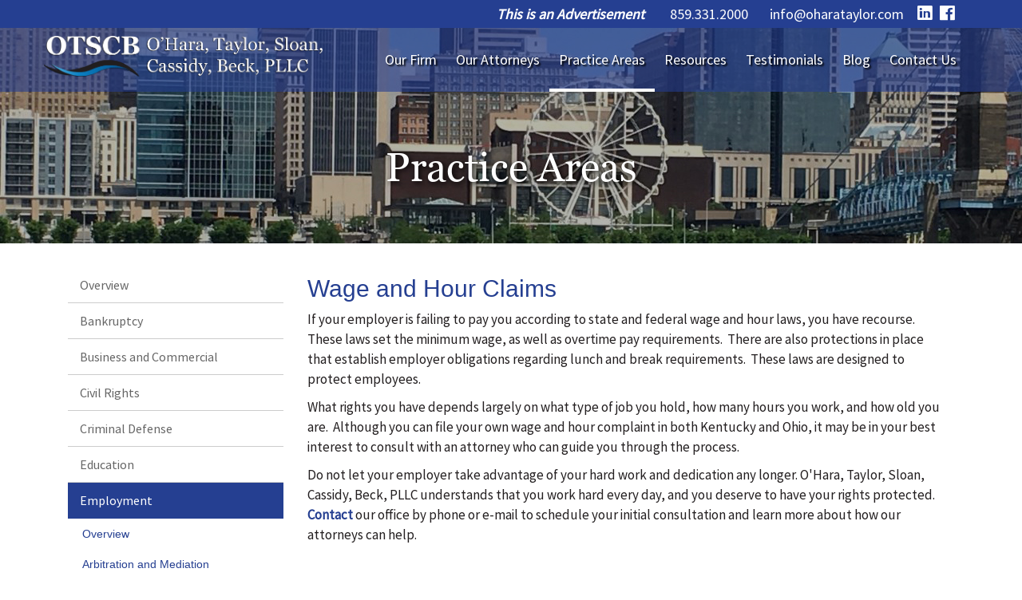

--- FILE ---
content_type: text/html
request_url: https://www.oharataylor.com/practice-areas/employment/wage-and-hour-claims/
body_size: 8924
content:
<!DOCTYPE html>
<html lang="en">
    <head>
        <meta charset="utf-8">
        <meta http-equiv="X-UA-Compatible" content="IE=edge">
        <meta name="google-site-verification" content="6Ivk_sTorNZjV7jrSzSt-M1jX2fAVkT-EJmyDXV5ocQ" />
        <meta name="viewport" content="width=device-width, initial-scale=1"><link rel="stylesheet" type="text/css" href="https://www.oharataylor.com/layout/css/vendor/bootstrap.min.css" />		<link rel="icon" href="https://www.oharataylor.com/favicon.ico" type="image/x-icon" />		<link rel="apple-touch-icon" sizes="180x180" href="/apple-touch-icon.png">
		<link rel="icon" type="image/png" sizes="32x32" href="/favicon-32x32.png">
		<link rel="icon" type="image/png" sizes="16x16" href="/favicon-16x16.png">
		<link rel="manifest" href="/site.webmanifest">
		<meta name="msapplication-TileColor" content="#da532c">
		<meta name="theme-color" content="#ffffff">
        <link rel="stylesheet" type="text/css" href="https://www.oharataylor.com/layout/css/vendor/jquery-ui.min.css" />
        <!--<link rel="stylesheet" type="text/css" href="https://www.oharataylor.com/layout/css/vendor/font-awesome.min.css" />-->
        <link rel="stylesheet" type="text/css" href="https://www.oharataylor.com/layout/css/vendor/fa-all.min.css" />
        <link rel="stylesheet" type="text/css" href="https://www.oharataylor.com/layout/css/vendor/jquery-ui.icon-font.css" />
        <link rel="stylesheet" type="text/css" href="https://www.oharataylor.com/layout/css/main.css" />
                <link rel="stylesheet" type="text/css" href="https://www.oharataylor.com/layout/css/fe.css" />                
<title>Practice Areas | Employment | Wage and Hour Claims</title>
<link rel="canonical" href="https://www.oharataylor.com/practice-areas/employment/wage-and-hour-claims/" />
<meta name="description" content="" />
<meta name="keywords" content="" />		<link rel="stylesheet" type="text/css" href="https://www.oharataylor.com/js/vendor/fancybox/source/jquery.fancybox.css?v=2.1.5" media="screen" />
		<link rel="stylesheet" type="text/css" href="https://www.oharataylor.com/layout/css/_design.css" />
		<script>
  (function(i,s,o,g,r,a,m){i['GoogleAnalyticsObject']=r;i[r]=i[r]||function(){
  (i[r].q=i[r].q||[]).push(arguments)},i[r].l=1*new Date();a=s.createElement(o),
  m=s.getElementsByTagName(o)[0];a.async=1;a.src=g;m.parentNode.insertBefore(a,m)
  })(window,document,'script','//www.google-analytics.com/analytics.js','ga');

  ga('create', 'UA-58833475-1', 'auto');
  ga('send', 'pageview');

</script>








<!-- Google tag (gtag.js) -->
<script async src="https://www.googletagmanager.com/gtag/js?id=G-BQTF9F4DVT"></script>
<script>
  window.dataLayer = window.dataLayer || [];
  function gtag(){dataLayer.push(arguments);}
  gtag('js', new Date());

  gtag('config', 'G-BQTF9F4DVT');
</script>        
        		<meta property="og:image" content="https://www.oharataylor.com/layout/images/logo_og_2.png" />
		
		<!-- Google Tag Manager --> <script>(function(w,d,s,l,i){w[l]=w[l]||[];w[l].push({'gtm.start': new Date().getTime(),event:'gtm.js'});var f=d.getElementsByTagName(s)[0], j=d.createElement(s),dl=l!='dataLayer'?'&l='+l:'';j.async=true;j.src= 'https://www.googletagmanager.com/gtm.js?id='+i+dl;f.parentNode.insertBefore(j,f); })(window,document,'script','dataLayer','GTM-WJ2XFXR');</script> <!-- End Google Tag Manager --> <!-- Additionally, paste this code immediately after the opening <body> tag: (if possible)--> <!-- Google Tag Manager (noscript) --> <noscript><iframe src="https://www.googletagmanager.com/ns.html?id=GTM-WJ2XFXR" height="0" width="0" style="display:none;visibility:hidden"></iframe></noscript> <!-- End Google Tag Manager (noscript) -->
        
    </head>
    <body class="body body-practice-areas body-text body-8">
                <div id="skip" class="sr-only"><a href="#main">Skip to Main Content</a></div>
        <div id="divSiteWrapper">
                        <div class="ContentWrapper ExpandedContentWrapper col-sm-12 pull-sm-4 col-md-12 push-md-3">
                                				<header role="banner" class="navbar-fixed-top-on">
					
						<nav role="navigation" class="supernav">
							<div class="container"><div class="divSuperNavSocial">
        <div class="social-div social-banner-div">
            <ul class="social-networking">
                        <li class="facebook">
                            <a href="https://www.facebook.com/oharataylor/" title="visit our Facebook page" target="_blank" class="fab fa-lg fa-facebook">
                                <span class="sr-only">
                                    visit our Facebook page
                                </span>
                            </a>
                        </li>
                        <li class="linkedin">
                            <a href="https://www.linkedin.com/company/1487367?trk=tyah&trkInfo=tarId%3A1409081843072%2Ctas%3Aohara%20ruberg%20ta%2Cidx%3A1-1-" title="visit our LinkedIn page" target="_blank" class="fab fa-lg fa-linkedin">
                                <span class="sr-only">
                                    visit our LinkedIn page
                                </span>
                            </a>
                        </li>
            </ul>
        </div></div><div class="divBannerContactInfo"><div class="divContactWrapper divContactWrapperBanner"><a href="tel:8593312000" class="phonelink contact contactPhone contactPhone2">859.331.2000</a><div class="divContactEmail divContactEmailPrimary"><a href="mailto:info@oharataylor.com" class="emaillink contact contactEmail contactEmail1">info@oharataylor.com</a></div></div></div><div class="divThisIs">This is an Advertisement</div><div class="divSuperNavPageLinks"></div>
							</div>
						</nav>                   	<div class="navcontainer">
	                    <div class="container">
		                    		                    <button type="button" class="navbar-toggle collapsed" data-toggle="collapse" data-target="#navbar" aria-expanded="false" aria-controls="navbar">
		                        <span class="sr-only">Toggle navigation</span>
		                        <span class="icon-bar icon-bar-1"></span>
		                        <span class="icon-bar icon-bar-2"></span>
		                        <span class="icon-bar icon-bar-3"></span>
		                    </button>
		                                                <a href="https://www.oharataylor.com/" class="anchLogoLink anchBackToHome">
                                <h1 class="headerInBanner"><img alt="O'Hara Taylor Sloan & Cassidy Law Firm - Website Logo" src="https://www.oharataylor.com/layout/images/logo.png?m=1625688940" /></h1>                            </a>
                            		                    <nav id="navbar" role="navigation" class="mainnav collapse navbar-collapse">
	                            <div class="divMainNavPageLinks hidden-xs hidden-sm hidden-md visible-lg divMainNavLinkWrapper divMainNavLinkWrapper-left">
	                            <a class="anchMainNav anchMainNav-our-firm first" id="anchMainNav-6" href="https://www.oharataylor.com/our-firm/" data-id="1">
	                                <span class="spanPageLabel spanMainNavPageLabel">Our Firm</span>
	                            </a>
	                            <a class="anchMainNav anchMainNav-our-attorneys" id="anchMainNav-7" href="https://www.oharataylor.com/our-attorneys/" data-id="2">
	                                <span class="spanPageLabel spanMainNavPageLabel">Our Attorneys</span>
	                            </a>
	                            <a class="anchMainNav anchMainNav-practice-areas current" id="anchMainNav-8" href="https://www.oharataylor.com/practice-areas/" data-id="3">
	                                <span class="spanPageLabel spanMainNavPageLabel">Practice Areas</span>
	                            </a>
	                            <a class="anchMainNav anchMainNav-resources" id="anchMainNav-5" href="https://www.oharataylor.com/resources/" data-id="4">
	                                <span class="spanPageLabel spanMainNavPageLabel">Resources</span>
	                            </a>
	                            <a class="anchMainNav anchMainNav-testimonials" id="anchMainNav-4" href="https://www.oharataylor.com/testimonials/" data-id="5">
	                                <span class="spanPageLabel spanMainNavPageLabel">Testimonials</span>
	                            </a>
	                            <a class="anchMainNav anchMainNav-blog" id="anchMainNav-3" href="https://www.oharataylor.com/blog/" data-id="6">
	                                <span class="spanPageLabel spanMainNavPageLabel">Blog</span>
	                            </a>
	                            <a class="anchMainNav anchMainNav-contact-us last" id="anchMainNav-2" href="https://www.oharataylor.com/contact-us/" data-id="7">
	                                <span class="spanPageLabel spanMainNavPageLabel">Contact Us</span>
	                            </a></div><div class="nav navbar-nav visible-xs-block visible-sm visible-md hidden-lg divSandwichNavPageLinks">
                    <a class="anchSandwichNav anchSandwichNav-home first" id="anchSandwichNav-9" href="https://www.oharataylor.com/home/" target="_self">
                        <span class="spanPageLabel spanSandwichNavPageLabel">Home</span>
                    </a>
                    <a class="anchSandwichNav anchSandwichNav-our-firm" id="anchSandwichNav-6" href="https://www.oharataylor.com/our-firm/" target="_self">
                        <span class="spanPageLabel spanSandwichNavPageLabel">Our Firm</span>
                    </a>
                    <a class="anchSandwichNav anchSandwichNav-our-attorneys" id="anchSandwichNav-7" href="https://www.oharataylor.com/our-attorneys/" target="_self">
                        <span class="spanPageLabel spanSandwichNavPageLabel">Our Attorneys</span>
                    </a>
                    <a class="anchSandwichNav anchSandwichNav-practice-areas current" id="anchSandwichNav-8" href="https://www.oharataylor.com/practice-areas/" target="_self">
                        <span class="spanPageLabel spanSandwichNavPageLabel">Practice Areas</span>
                    </a>
                    <a class="anchSandwichNav anchSandwichNav-resources" id="anchSandwichNav-5" href="https://www.oharataylor.com/resources/" target="_self">
                        <span class="spanPageLabel spanSandwichNavPageLabel">Resources</span>
                    </a>
                    <a class="anchSandwichNav anchSandwichNav-testimonials" id="anchSandwichNav-4" href="https://www.oharataylor.com/testimonials/" target="_self">
                        <span class="spanPageLabel spanSandwichNavPageLabel">Testimonials</span>
                    </a>
                    <a class="anchSandwichNav anchSandwichNav-blog" id="anchSandwichNav-3" href="https://www.oharataylor.com/blog/" target="_self">
                        <span class="spanPageLabel spanSandwichNavPageLabel">Blog</span>
                    </a>
                    <a class="anchSandwichNav anchSandwichNav-contact-us last" id="anchSandwichNav-2" href="https://www.oharataylor.com/contact-us/" target="_self">
                        <span class="spanPageLabel spanSandwichNavPageLabel">Contact Us</span>
                    </a></div>	                    	</nav>
	                   	</div><!--container-->
               		</div><!--navcontainer-->
				</header>

                                <main role="main" id="main">
                							<div class="divPageHeaderWrapper content-bg-image content-bg-image-practice-areas content-bg-image-text">
	                    	<div class="container PageHeaderInner">
	                        	<h2 class="col-xs-12 pagelabelheader">Practice Areas</h2>	                    	</div>
	                    </div>
                	                	<div class="clear"></div>
                	                    <div class="container content-div-site content-div content-div-practice-areas content-div-text">
                        <div class="divSideMenu hidden-xs divCatSidemenu col-sm-3 col-md-3 col-lg-3">
	            <span class="sidemenu-category-container sidemenu-category-container-8">
	                <a href="https://www.oharataylor.com/practice-areas/overview/" class="sidemenu-category sidemenu-category-8">
	                    Overview
	                    
	                	
	                	
	                </a>
	            </span>
	            <span class="sidemenu-category-container sidemenu-category-container-9">
	                <a href="https://www.oharataylor.com/practice-areas/bankruptcy/" class="sidemenu-category sidemenu-category-9">
	                    Bankruptcy
	                    
	                	
	                	
	                </a>
	            </span>
	            <span class="sidemenu-category-container sidemenu-category-container-10">
	                <a href="https://www.oharataylor.com/practice-areas/business-and-commercial/" class="sidemenu-category sidemenu-category-10">
	                    Business and Commercial
	                    
	                	
	                	
	                </a>
	            </span>
	            <span class="sidemenu-category-container sidemenu-category-container-11">
	                <a href="https://www.oharataylor.com/practice-areas/civil-rights/" class="sidemenu-category sidemenu-category-11">
	                    Civil Rights
	                    
	                	
	                	
	                </a>
	            </span>
	            <span class="sidemenu-category-container sidemenu-category-container-12">
	                <a href="https://www.oharataylor.com/practice-areas/criminal-defense/" class="sidemenu-category sidemenu-category-12">
	                    Criminal Defense
	                    
	                	
	                	
	                </a>
	            </span>
	            <span class="sidemenu-category-container sidemenu-category-container-13">
	                <a href="https://www.oharataylor.com/practice-areas/education/" class="sidemenu-category sidemenu-category-13">
	                    Education
	                    
	                	
	                	
	                </a>
	            </span>
	            <span class="sidemenu-category-container sidemenu-category-container-14">
	                <a href="https://www.oharataylor.com/practice-areas/employment/" class="sidemenu-category sidemenu-category-14 current">
	                    Employment
	                    
	                	
	                	
	                </a>
	            </span>
                            <a href="https://www.oharataylor.com/practice-areas/employment/overview/" class="sidemenu-subcategory sidemenu-subcategory-43">
                                Overview
                                
                                
                            </a>
                            <a href="https://www.oharataylor.com/practice-areas/employment/arbitration-and-mediation/" class="sidemenu-subcategory sidemenu-subcategory-56">
                                Arbitration and Mediation
                                
                                
                            </a>
                            <a href="https://www.oharataylor.com/practice-areas/employment/discrimination-in-the-workplace-title-vii/" class="sidemenu-subcategory sidemenu-subcategory-44">
                                Discrimination in the Workplace (Title VII)
                                
                                
                            </a>
                            <a href="https://www.oharataylor.com/practice-areas/employment/employee-handbooks-and-manuals/" class="sidemenu-subcategory sidemenu-subcategory-57">
                                Employee Handbooks and Manuals
                                
                                
                            </a>
                            <a href="https://www.oharataylor.com/practice-areas/employment/employment-contracts-non-competition-and-non-solicitation-agreements/" class="sidemenu-subcategory sidemenu-subcategory-55">
                                Employment Contracts, Non-competition, and Non-solicitation Agreements
                                
                                
                            </a>
                            <a href="https://www.oharataylor.com/practice-areas/employment/equal-employment-opportunity-commission-eeoc-/" class="sidemenu-subcategory sidemenu-subcategory-49">
                                Equal Employment Opportunity Commission (EEOC)
                                
                                
                            </a>
                            <a href="https://www.oharataylor.com/practice-areas/employment/equal-pay-act/" class="sidemenu-subcategory sidemenu-subcategory-94">
                                Equal Pay Act
                                
                                
                            </a>
                            <a href="https://www.oharataylor.com/practice-areas/employment/fair-labor-standards-act-flsa/" class="sidemenu-subcategory sidemenu-subcategory-48">
                                Fair Labor Standards Act (FLSA)
                                
                                
                            </a>
                            <a href="https://www.oharataylor.com/practice-areas/employment/family-medical-leave-act-fmla-/" class="sidemenu-subcategory sidemenu-subcategory-47">
                                Family Medical Leave Act (FMLA)
                                
                                
                            </a>
                            <a href="https://www.oharataylor.com/practice-areas/employment/negligent-hiring-retention-supervision-and-training/" class="sidemenu-subcategory sidemenu-subcategory-95">
                                Negligent Hiring, Retention, Supervision, and Training
                                
                                
                            </a>
                            <a href="https://www.oharataylor.com/practice-areas/employment/severance-packages/" class="sidemenu-subcategory sidemenu-subcategory-96">
                                Severance Packages
                                
                                
                            </a>
                            <a href="https://www.oharataylor.com/practice-areas/employment/sexual-harassment/" class="sidemenu-subcategory sidemenu-subcategory-45">
                                Sexual Harassment
                                
                                
                            </a>
                            <a href="https://www.oharataylor.com/practice-areas/employment/unemployment-hearings/" class="sidemenu-subcategory sidemenu-subcategory-52">
                                Unemployment Hearings
                                
                                
                            </a>
                            <a href="https://www.oharataylor.com/practice-areas/employment/wage-and-hour-claims/" class="sidemenu-subcategory sidemenu-subcategory-51 current">
                                Wage and Hour Claims
                                
                                
                            </a>
                            <a href="https://www.oharataylor.com/practice-areas/employment/whistleblower-protections/" class="sidemenu-subcategory sidemenu-subcategory-53">
                                Whistleblower Protections
                                
                                
                            </a>
                            <a href="https://www.oharataylor.com/practice-areas/employment/workers-compensation/" class="sidemenu-subcategory sidemenu-subcategory-54">
                                Workers' Compensation
                                
                                
                            </a>
                            <a href="https://www.oharataylor.com/practice-areas/employment/workplace-retaliation/" class="sidemenu-subcategory sidemenu-subcategory-46">
                                Workplace Retaliation
                                
                                
                            </a>
                            <a href="https://www.oharataylor.com/practice-areas/employment/wrongful-termination-or-discharge/" class="sidemenu-subcategory sidemenu-subcategory-50">
                                Wrongful Termination or Discharge
                                
                                
                            </a>
	            <span class="sidemenu-category-container sidemenu-category-container-15">
	                <a href="https://www.oharataylor.com/practice-areas/estate-planning-wills-and-trusts/" class="sidemenu-category sidemenu-category-15">
	                    Estate Planning, Wills, and Trusts
	                    
	                	
	                	
	                </a>
	            </span>
	            <span class="sidemenu-category-container sidemenu-category-container-16">
	                <a href="https://www.oharataylor.com/practice-areas/family-law/" class="sidemenu-category sidemenu-category-16">
	                    Family Law
	                    
	                	
	                	
	                </a>
	            </span>
	            <span class="sidemenu-category-container sidemenu-category-container-17">
	                <a href="https://www.oharataylor.com/practice-areas/insurance-and-business-defense/" class="sidemenu-category sidemenu-category-17">
	                    Insurance and Business Defense
	                    
	                	
	                	
	                </a>
	            </span>
	            <span class="sidemenu-category-container sidemenu-category-container-18">
	                <a href="https://www.oharataylor.com/practice-areas/personal-injury/" class="sidemenu-category sidemenu-category-18">
	                    Personal Injury
	                    
	                	
	                	
	                </a>
	            </span></div><div class="divSideMenu divSideMenuMobile visible-xs-block hidden-sm hidden-md hidden-lg">
	            <span class="sidemenu-category-container sidemenu-category-container-8">
	                <a href="https://www.oharataylor.com/practice-areas/overview?scroll=true" class="sidemenu-category sidemenu-category-8">
	                    Overview
	                    
	                    
	                   
	                </a>
	            </span>
            <span class="sidemenu-category-container sidemenu-category-container-9 spanFEShowHideSubcategories" id="spanFEShowHideSubcategories-9">
                <a href="https://www.oharataylor.com/practice-areas/bankruptcy?scroll=true" class="sidemenu-mobile-dropdown sidemenu-category sidemenu-category-9">
                    Bankruptcy
                    
                    
                    
                    <span class="fa fa-chevron-down spanFEShowHideSubcategoriesIcon" aria-hidden="true"></span>
                </a>
            </span>
            <div class="divMobileSubcatDiv hidden divMobileSubcatDiv-9">
                        <a href="https://www.oharataylor.com/practice-areas/bankruptcy/overview?scroll=true" class="sidemenu-subcategory sidemenu-subcategory-2">
                            Overview
                            
                            
                        </a>
                        <a href="https://www.oharataylor.com/practice-areas/bankruptcy/adversary-proceedings?scroll=true" class="sidemenu-subcategory sidemenu-subcategory-6">
                            Adversary Proceedings
                            
                            
                        </a>
                        <a href="https://www.oharataylor.com/practice-areas/bankruptcy/chapter-7?scroll=true" class="sidemenu-subcategory sidemenu-subcategory-3">
                            Chapter 7
                            
                            
                        </a>
                        <a href="https://www.oharataylor.com/practice-areas/bankruptcy/chapter-11?scroll=true" class="sidemenu-subcategory sidemenu-subcategory-4">
                            Chapter 11
                            
                            
                        </a>
                        <a href="https://www.oharataylor.com/practice-areas/bankruptcy/chapter-13?scroll=true" class="sidemenu-subcategory sidemenu-subcategory-5">
                            Chapter 13
                            
                            
                        </a></div>
            <span class="sidemenu-category-container sidemenu-category-container-10 spanFEShowHideSubcategories" id="spanFEShowHideSubcategories-10">
                <a href="https://www.oharataylor.com/practice-areas/business-and-commercial?scroll=true" class="sidemenu-mobile-dropdown sidemenu-category sidemenu-category-10">
                    Business and Commercial
                    
                    
                    
                    <span class="fa fa-chevron-down spanFEShowHideSubcategoriesIcon" aria-hidden="true"></span>
                </a>
            </span>
            <div class="divMobileSubcatDiv hidden divMobileSubcatDiv-10">
                        <a href="https://www.oharataylor.com/practice-areas/business-and-commercial/overview?scroll=true" class="sidemenu-subcategory sidemenu-subcategory-7">
                            Overview
                            
                            
                        </a>
                        <a href="https://www.oharataylor.com/practice-areas/business-and-commercial/account-collections?scroll=true" class="sidemenu-subcategory sidemenu-subcategory-11">
                            Account Collections
                            
                            
                        </a>
                        <a href="https://www.oharataylor.com/practice-areas/business-and-commercial/business-formation?scroll=true" class="sidemenu-subcategory sidemenu-subcategory-8">
                            Business Formation
                            
                            
                        </a>
                        <a href="https://www.oharataylor.com/practice-areas/business-and-commercial/business-litigation?scroll=true" class="sidemenu-subcategory sidemenu-subcategory-10">
                            Business Litigation
                            
                            
                        </a>
                        <a href="https://www.oharataylor.com/practice-areas/business-and-commercial/business-transactions?scroll=true" class="sidemenu-subcategory sidemenu-subcategory-9">
                            Business Transactions
                            
                            
                        </a>
                        <a href="https://www.oharataylor.com/practice-areas/business-and-commercial/commercial-leasing-and-real-estate-transactions?scroll=true" class="sidemenu-subcategory sidemenu-subcategory-12">
                            Commercial Leasing and Real Estate Transactions
                            
                            
                        </a>
                        <a href="https://www.oharataylor.com/practice-areas/business-and-commercial/eeoc-equal-employment-opportunity-commission-counseling-and-representation?scroll=true" class="sidemenu-subcategory sidemenu-subcategory-13">
                            EEOC (Equal Employment Opportunity Commission) Counseling and Representation
                            
                            
                        </a>
                        <a href="https://www.oharataylor.com/practice-areas/business-and-commercial/federal-and-state-administrative-agency-counseling?scroll=true" class="sidemenu-subcategory sidemenu-subcategory-14">
                            Federal and State Administrative Agency Counseling
                            
                            
                        </a></div>
            <span class="sidemenu-category-container sidemenu-category-container-11 spanFEShowHideSubcategories" id="spanFEShowHideSubcategories-11">
                <a href="https://www.oharataylor.com/practice-areas/civil-rights?scroll=true" class="sidemenu-mobile-dropdown sidemenu-category sidemenu-category-11">
                    Civil Rights
                    
                    
                    
                    <span class="fa fa-chevron-down spanFEShowHideSubcategoriesIcon" aria-hidden="true"></span>
                </a>
            </span>
            <div class="divMobileSubcatDiv hidden divMobileSubcatDiv-11">
                        <a href="https://www.oharataylor.com/practice-areas/civil-rights/overview?scroll=true" class="sidemenu-subcategory sidemenu-subcategory-15">
                            Overview
                            
                            
                        </a>
                        <a href="https://www.oharataylor.com/practice-areas/civil-rights/excessive-force?scroll=true" class="sidemenu-subcategory sidemenu-subcategory-21">
                            Excessive Force
                            
                            
                        </a>
                        <a href="https://www.oharataylor.com/practice-areas/civil-rights/false-arrest-prosecution-and-imprisonment?scroll=true" class="sidemenu-subcategory sidemenu-subcategory-22">
                            False Arrest, Prosecution, and Imprisonment
                            
                            
                        </a>
                        <a href="https://www.oharataylor.com/practice-areas/civil-rights/government-discrimination-of-race-gender-ethnicity-disability-age?scroll=true" class="sidemenu-subcategory sidemenu-subcategory-17">
                            Government Discrimination of Race, Gender, Ethnicity, Disability, Age
                            
                            
                        </a>
                        <a href="https://www.oharataylor.com/practice-areas/civil-rights/interference-with-business-licenses?scroll=true" class="sidemenu-subcategory sidemenu-subcategory-16">
                            Interference with Business Licenses
                            
                            
                        </a>
                        <a href="https://www.oharataylor.com/practice-areas/civil-rights/prison-abuse?scroll=true" class="sidemenu-subcategory sidemenu-subcategory-23">
                            Prison Abuse
                            
                            
                        </a>
                        <a href="https://www.oharataylor.com/practice-areas/civil-rights/retaliation-against-first-amendment-rights?scroll=true" class="sidemenu-subcategory sidemenu-subcategory-19">
                            Retaliation Against First Amendment Rights
                            
                            
                        </a>
                        <a href="https://www.oharataylor.com/practice-areas/civil-rights/section-1983-claims?scroll=true" class="sidemenu-subcategory sidemenu-subcategory-20">
                            Section 1983 Claims
                            
                            
                        </a>
                        <a href="https://www.oharataylor.com/practice-areas/civil-rights/unlawful-search-and-seizure?scroll=true" class="sidemenu-subcategory sidemenu-subcategory-24">
                            Unlawful Search and Seizure
                            
                            
                        </a>
                        <a href="https://www.oharataylor.com/practice-areas/civil-rights/wrongful-termination-of-government-employees?scroll=true" class="sidemenu-subcategory sidemenu-subcategory-18">
                            Wrongful Termination of Government Employees
                            
                            
                        </a></div>
            <span class="sidemenu-category-container sidemenu-category-container-12 spanFEShowHideSubcategories" id="spanFEShowHideSubcategories-12">
                <a href="https://www.oharataylor.com/practice-areas/criminal-defense?scroll=true" class="sidemenu-mobile-dropdown sidemenu-category sidemenu-category-12">
                    Criminal Defense
                    
                    
                    
                    <span class="fa fa-chevron-down spanFEShowHideSubcategoriesIcon" aria-hidden="true"></span>
                </a>
            </span>
            <div class="divMobileSubcatDiv hidden divMobileSubcatDiv-12">
                        <a href="https://www.oharataylor.com/practice-areas/criminal-defense/overview?scroll=true" class="sidemenu-subcategory sidemenu-subcategory-25">
                            Overview
                            
                            
                        </a>
                        <a href="https://www.oharataylor.com/practice-areas/criminal-defense/drug-offenses?scroll=true" class="sidemenu-subcategory sidemenu-subcategory-29">
                            Drug Offenses
                            
                            
                        </a>
                        <a href="https://www.oharataylor.com/practice-areas/criminal-defense/dui-dwi-ovi?scroll=true" class="sidemenu-subcategory sidemenu-subcategory-27">
                            DUI, DWI, OVI
                            
                            
                        </a>
                        <a href="https://www.oharataylor.com/practice-areas/criminal-defense/expungements?scroll=true" class="sidemenu-subcategory sidemenu-subcategory-34">
                            Expungements
                            
                            
                        </a>
                        <a href="https://www.oharataylor.com/practice-areas/criminal-defense/felonies-and-misdemeanors?scroll=true" class="sidemenu-subcategory sidemenu-subcategory-26">
                            Felonies and Misdemeanors
                            
                            
                        </a>
                        <a href="https://www.oharataylor.com/practice-areas/criminal-defense/juvenile-crimes?scroll=true" class="sidemenu-subcategory sidemenu-subcategory-31">
                            Juvenile Crimes
                            
                            
                        </a>
                        <a href="https://www.oharataylor.com/practice-areas/criminal-defense/traffic-violations?scroll=true" class="sidemenu-subcategory sidemenu-subcategory-28">
                            Traffic Violations
                            
                            
                        </a>
                        <a href="https://www.oharataylor.com/practice-areas/criminal-defense/white-collar-crimes?scroll=true" class="sidemenu-subcategory sidemenu-subcategory-30">
                            White Collar Crimes
                            
                            
                        </a></div>
            <span class="sidemenu-category-container sidemenu-category-container-13 spanFEShowHideSubcategories" id="spanFEShowHideSubcategories-13">
                <a href="https://www.oharataylor.com/practice-areas/education?scroll=true" class="sidemenu-mobile-dropdown sidemenu-category sidemenu-category-13">
                    Education
                    
                    
                    
                    <span class="fa fa-chevron-down spanFEShowHideSubcategoriesIcon" aria-hidden="true"></span>
                </a>
            </span>
            <div class="divMobileSubcatDiv hidden divMobileSubcatDiv-13">
                        <a href="https://www.oharataylor.com/practice-areas/education/overview?scroll=true" class="sidemenu-subcategory sidemenu-subcategory-35">
                            Overview
                            
                            
                        </a>
                        <a href="https://www.oharataylor.com/practice-areas/education/bullying-harassment?scroll=true" class="sidemenu-subcategory sidemenu-subcategory-36">
                            Bullying & Harassment
                            
                            
                        </a>
                        <a href="https://www.oharataylor.com/practice-areas/education/employment-related-matters?scroll=true" class="sidemenu-subcategory sidemenu-subcategory-37">
                            Employment-Related Matters
                            
                            
                        </a>
                        <a href="https://www.oharataylor.com/practice-areas/education/litigation?scroll=true" class="sidemenu-subcategory sidemenu-subcategory-38">
                            Litigation
                            
                            
                        </a>
                        <a href="https://www.oharataylor.com/practice-areas/education/school-board-representation?scroll=true" class="sidemenu-subcategory sidemenu-subcategory-39">
                            School Board Representation
                            
                            
                        </a>
                        <a href="https://www.oharataylor.com/practice-areas/education/school-construction?scroll=true" class="sidemenu-subcategory sidemenu-subcategory-40">
                            School Construction
                            
                            
                        </a>
                        <a href="https://www.oharataylor.com/practice-areas/education/special-education?scroll=true" class="sidemenu-subcategory sidemenu-subcategory-41">
                            Special Education
                            
                            
                        </a>
                        <a href="https://www.oharataylor.com/practice-areas/education/student-matters?scroll=true" class="sidemenu-subcategory sidemenu-subcategory-42">
                            Student Matters
                            
                            
                        </a></div>
            <span class="sidemenu-category-container sidemenu-category-container-14 spanFEShowHideSubcategories" id="spanFEShowHideSubcategories-14">
                <a href="https://www.oharataylor.com/practice-areas/employment?scroll=true" class="sidemenu-mobile-dropdown sidemenu-category sidemenu-category-14 current">
                    Employment
                    
                    
                    
                    <span class="fa fa-chevron-down spanFEShowHideSubcategoriesIcon" aria-hidden="true"></span>
                </a>
            </span>
            <div class="divMobileSubcatDiv hidden divMobileSubcatDiv-14">
                        <a href="https://www.oharataylor.com/practice-areas/employment/overview?scroll=true" class="sidemenu-subcategory sidemenu-subcategory-43">
                            Overview
                            
                            
                        </a>
                        <a href="https://www.oharataylor.com/practice-areas/employment/arbitration-and-mediation?scroll=true" class="sidemenu-subcategory sidemenu-subcategory-56">
                            Arbitration and Mediation
                            
                            
                        </a>
                        <a href="https://www.oharataylor.com/practice-areas/employment/discrimination-in-the-workplace-title-vii?scroll=true" class="sidemenu-subcategory sidemenu-subcategory-44">
                            Discrimination in the Workplace (Title VII)
                            
                            
                        </a>
                        <a href="https://www.oharataylor.com/practice-areas/employment/employee-handbooks-and-manuals?scroll=true" class="sidemenu-subcategory sidemenu-subcategory-57">
                            Employee Handbooks and Manuals
                            
                            
                        </a>
                        <a href="https://www.oharataylor.com/practice-areas/employment/employment-contracts-non-competition-and-non-solicitation-agreements?scroll=true" class="sidemenu-subcategory sidemenu-subcategory-55">
                            Employment Contracts, Non-competition, and Non-solicitation Agreements
                            
                            
                        </a>
                        <a href="https://www.oharataylor.com/practice-areas/employment/equal-employment-opportunity-commission-eeoc-?scroll=true" class="sidemenu-subcategory sidemenu-subcategory-49">
                            Equal Employment Opportunity Commission (EEOC)
                            
                            
                        </a>
                        <a href="https://www.oharataylor.com/practice-areas/employment/equal-pay-act?scroll=true" class="sidemenu-subcategory sidemenu-subcategory-94">
                            Equal Pay Act
                            
                            
                        </a>
                        <a href="https://www.oharataylor.com/practice-areas/employment/fair-labor-standards-act-flsa?scroll=true" class="sidemenu-subcategory sidemenu-subcategory-48">
                            Fair Labor Standards Act (FLSA)
                            
                            
                        </a>
                        <a href="https://www.oharataylor.com/practice-areas/employment/family-medical-leave-act-fmla-?scroll=true" class="sidemenu-subcategory sidemenu-subcategory-47">
                            Family Medical Leave Act (FMLA)
                            
                            
                        </a>
                        <a href="https://www.oharataylor.com/practice-areas/employment/negligent-hiring-retention-supervision-and-training?scroll=true" class="sidemenu-subcategory sidemenu-subcategory-95">
                            Negligent Hiring, Retention, Supervision, and Training
                            
                            
                        </a>
                        <a href="https://www.oharataylor.com/practice-areas/employment/severance-packages?scroll=true" class="sidemenu-subcategory sidemenu-subcategory-96">
                            Severance Packages
                            
                            
                        </a>
                        <a href="https://www.oharataylor.com/practice-areas/employment/sexual-harassment?scroll=true" class="sidemenu-subcategory sidemenu-subcategory-45">
                            Sexual Harassment
                            
                            
                        </a>
                        <a href="https://www.oharataylor.com/practice-areas/employment/unemployment-hearings?scroll=true" class="sidemenu-subcategory sidemenu-subcategory-52">
                            Unemployment Hearings
                            
                            
                        </a>
                        <a href="https://www.oharataylor.com/practice-areas/employment/wage-and-hour-claims?scroll=true" class="sidemenu-subcategory sidemenu-subcategory-51 current">
                            Wage and Hour Claims
                            
                            
                        </a>
                        <a href="https://www.oharataylor.com/practice-areas/employment/whistleblower-protections?scroll=true" class="sidemenu-subcategory sidemenu-subcategory-53">
                            Whistleblower Protections
                            
                            
                        </a>
                        <a href="https://www.oharataylor.com/practice-areas/employment/workers-compensation?scroll=true" class="sidemenu-subcategory sidemenu-subcategory-54">
                            Workers' Compensation
                            
                            
                        </a>
                        <a href="https://www.oharataylor.com/practice-areas/employment/workplace-retaliation?scroll=true" class="sidemenu-subcategory sidemenu-subcategory-46">
                            Workplace Retaliation
                            
                            
                        </a>
                        <a href="https://www.oharataylor.com/practice-areas/employment/wrongful-termination-or-discharge?scroll=true" class="sidemenu-subcategory sidemenu-subcategory-50">
                            Wrongful Termination or Discharge
                            
                            
                        </a></div>
            <span class="sidemenu-category-container sidemenu-category-container-15 spanFEShowHideSubcategories" id="spanFEShowHideSubcategories-15">
                <a href="https://www.oharataylor.com/practice-areas/estate-planning-wills-and-trusts?scroll=true" class="sidemenu-mobile-dropdown sidemenu-category sidemenu-category-15">
                    Estate Planning, Wills, and Trusts
                    
                    
                    
                    <span class="fa fa-chevron-down spanFEShowHideSubcategoriesIcon" aria-hidden="true"></span>
                </a>
            </span>
            <div class="divMobileSubcatDiv hidden divMobileSubcatDiv-15">
                        <a href="https://www.oharataylor.com/practice-areas/estate-planning-wills-and-trusts/overview?scroll=true" class="sidemenu-subcategory sidemenu-subcategory-58">
                            Overview
                            
                            
                        </a>
                        <a href="https://www.oharataylor.com/practice-areas/estate-planning-wills-and-trusts/estate-planning?scroll=true" class="sidemenu-subcategory sidemenu-subcategory-59">
                            Estate Planning
                            
                            
                        </a>
                        <a href="https://www.oharataylor.com/practice-areas/estate-planning-wills-and-trusts/probate-estate-administration?scroll=true" class="sidemenu-subcategory sidemenu-subcategory-60">
                            Probate & Estate Administration
                            
                            
                        </a></div>
            <span class="sidemenu-category-container sidemenu-category-container-16 spanFEShowHideSubcategories" id="spanFEShowHideSubcategories-16">
                <a href="https://www.oharataylor.com/practice-areas/family-law?scroll=true" class="sidemenu-mobile-dropdown sidemenu-category sidemenu-category-16">
                    Family Law
                    
                    
                    
                    <span class="fa fa-chevron-down spanFEShowHideSubcategoriesIcon" aria-hidden="true"></span>
                </a>
            </span>
            <div class="divMobileSubcatDiv hidden divMobileSubcatDiv-16">
                        <a href="https://www.oharataylor.com/practice-areas/family-law/overview?scroll=true" class="sidemenu-subcategory sidemenu-subcategory-61">
                            Overview
                            
                            
                        </a>
                        <a href="https://www.oharataylor.com/practice-areas/family-law/adoption?scroll=true" class="sidemenu-subcategory sidemenu-subcategory-62">
                            Adoption
                            
                            
                        </a>
                        <a href="https://www.oharataylor.com/practice-areas/family-law/appeals?scroll=true" class="sidemenu-subcategory sidemenu-subcategory-63">
                            Appeals
                            
                            
                        </a>
                        <a href="https://www.oharataylor.com/practice-areas/family-law/child-custody-and-parenting-time?scroll=true" class="sidemenu-subcategory sidemenu-subcategory-64">
                            Child Custody and Parenting Time
                            
                            
                        </a>
                        <a href="https://www.oharataylor.com/practice-areas/family-law/child-support?scroll=true" class="sidemenu-subcategory sidemenu-subcategory-93">
                            Child Support
                            
                            
                        </a>
                        <a href="https://www.oharataylor.com/practice-areas/family-law/cohabitation-agreements?scroll=true" class="sidemenu-subcategory sidemenu-subcategory-65">
                            Cohabitation Agreements
                            
                            
                        </a>
                        <a href="https://www.oharataylor.com/practice-areas/family-law/collaborative-divorce?scroll=true" class="sidemenu-subcategory sidemenu-subcategory-66">
                            Collaborative Divorce
                            
                            
                        </a>
                        <a href="https://www.oharataylor.com/practice-areas/family-law/divorce-dissolution-and-legal-separation?scroll=true" class="sidemenu-subcategory sidemenu-subcategory-67">
                            Divorce, Dissolution, and Legal Separation
                            
                            
                        </a>
                        <a href="https://www.oharataylor.com/practice-areas/family-law/emergency-custody?scroll=true" class="sidemenu-subcategory sidemenu-subcategory-91">
                            Emergency Custody
                            
                            
                        </a>
                        <a href="https://www.oharataylor.com/practice-areas/family-law/grandparent-visitation?scroll=true" class="sidemenu-subcategory sidemenu-subcategory-68">
                            Grandparent Visitation
                            
                            
                        </a>
                        <a href="https://www.oharataylor.com/practice-areas/family-law/paternity?scroll=true" class="sidemenu-subcategory sidemenu-subcategory-70">
                            Paternity
                            
                            
                        </a>
                        <a href="https://www.oharataylor.com/practice-areas/family-law/prenuptial-agreements?scroll=true" class="sidemenu-subcategory sidemenu-subcategory-69">
                            Prenuptial Agreements
                            
                            
                        </a></div>
            <span class="sidemenu-category-container sidemenu-category-container-17 spanFEShowHideSubcategories" id="spanFEShowHideSubcategories-17">
                <a href="https://www.oharataylor.com/practice-areas/insurance-and-business-defense?scroll=true" class="sidemenu-mobile-dropdown sidemenu-category sidemenu-category-17">
                    Insurance and Business Defense
                    
                    
                    
                    <span class="fa fa-chevron-down spanFEShowHideSubcategoriesIcon" aria-hidden="true"></span>
                </a>
            </span>
            <div class="divMobileSubcatDiv hidden divMobileSubcatDiv-17">
                        <a href="https://www.oharataylor.com/practice-areas/insurance-and-business-defense/overview?scroll=true" class="sidemenu-subcategory sidemenu-subcategory-71">
                            Overview
                            
                            
                        </a>
                        <a href="https://www.oharataylor.com/practice-areas/insurance-and-business-defense/aviation-accidents?scroll=true" class="sidemenu-subcategory sidemenu-subcategory-72">
                            Aviation Accidents
                            
                            
                        </a>
                        <a href="https://www.oharataylor.com/practice-areas/insurance-and-business-defense/claims-against-professionals?scroll=true" class="sidemenu-subcategory sidemenu-subcategory-90">
                            Claims Against Professionals
                            
                            
                        </a>
                        <a href="https://www.oharataylor.com/practice-areas/insurance-and-business-defense/construction-defects?scroll=true" class="sidemenu-subcategory sidemenu-subcategory-73">
                            Construction Defects
                            
                            
                        </a>
                        <a href="https://www.oharataylor.com/practice-areas/insurance-and-business-defense/errors-and-omissions?scroll=true" class="sidemenu-subcategory sidemenu-subcategory-78">
                            Errors and Omissions
                            
                            
                        </a>
                        <a href="https://www.oharataylor.com/practice-areas/insurance-and-business-defense/premise-liability?scroll=true" class="sidemenu-subcategory sidemenu-subcategory-75">
                            Premise Liability
                            
                            
                        </a>
                        <a href="https://www.oharataylor.com/practice-areas/insurance-and-business-defense/products-liability?scroll=true" class="sidemenu-subcategory sidemenu-subcategory-74">
                            Products Liability
                            
                            
                        </a></div>
            <span class="sidemenu-category-container sidemenu-category-container-18 spanFEShowHideSubcategories" id="spanFEShowHideSubcategories-18">
                <a href="https://www.oharataylor.com/practice-areas/personal-injury?scroll=true" class="sidemenu-mobile-dropdown sidemenu-category sidemenu-category-18">
                    Personal Injury
                    
                    
                    
                    <span class="fa fa-chevron-down spanFEShowHideSubcategoriesIcon" aria-hidden="true"></span>
                </a>
            </span>
            <div class="divMobileSubcatDiv hidden divMobileSubcatDiv-18">
                        <a href="https://www.oharataylor.com/practice-areas/personal-injury/overview?scroll=true" class="sidemenu-subcategory sidemenu-subcategory-79">
                            Overview
                            
                            
                        </a>
                        <a href="https://www.oharataylor.com/practice-areas/personal-injury/auto-accidents?scroll=true" class="sidemenu-subcategory sidemenu-subcategory-80">
                            Auto Accidents
                            
                            
                        </a>
                        <a href="https://www.oharataylor.com/practice-areas/personal-injury/dog-bites?scroll=true" class="sidemenu-subcategory sidemenu-subcategory-87">
                            Dog Bites
                            
                            
                        </a>
                        <a href="https://www.oharataylor.com/practice-areas/personal-injury/medical-malpractice?scroll=true" class="sidemenu-subcategory sidemenu-subcategory-82">
                            Medical Malpractice
                            
                            
                        </a>
                        <a href="https://www.oharataylor.com/practice-areas/personal-injury/products-liability?scroll=true" class="sidemenu-subcategory sidemenu-subcategory-85">
                            Products Liability
                            
                            
                        </a>
                        <a href="https://www.oharataylor.com/practice-areas/personal-injury/sexual-abuse?scroll=true" class="sidemenu-subcategory sidemenu-subcategory-86">
                            Sexual Abuse
                            
                            
                        </a>
                        <a href="https://www.oharataylor.com/practice-areas/personal-injury/slip-and-fall?scroll=true" class="sidemenu-subcategory sidemenu-subcategory-88">
                            Slip and Fall
                            
                            
                        </a>
                        <a href="https://www.oharataylor.com/practice-areas/personal-injury/surgical-negligence?scroll=true" class="sidemenu-subcategory sidemenu-subcategory-83">
                            Surgical Negligence
                            
                            
                        </a>
                        <a href="https://www.oharataylor.com/practice-areas/personal-injury/truck-accidents?scroll=true" class="sidemenu-subcategory sidemenu-subcategory-81">
                            Truck Accidents
                            
                            
                        </a>
                        <a href="https://www.oharataylor.com/practice-areas/personal-injury/work-accidents?scroll=true" class="sidemenu-subcategory sidemenu-subcategory-89">
                            Work Accidents
                            
                            
                        </a>
                        <a href="https://www.oharataylor.com/practice-areas/personal-injury/wrongful-death?scroll=true" class="sidemenu-subcategory sidemenu-subcategory-84">
                            Wrongful Death
                            
                            
                        </a></div></div><div class="col-xs-12 col-sm-9 sideMenuLeft divActualContent"><div class="textholder textholder-text textholder-465 container "><div class="bodytextholder"><h3>Wage and Hour Claims</h3>
<p>If your employer is failing to pay you according to state and federal wage and hour laws, you have recourse. These laws set the minimum wage, as well as overtime pay requirements. &nbsp;There are also protections in place that establish employer obligations regarding lunch and break requirements. &nbsp;These laws are designed to protect employees.</p>
<p>What rights you have depends largely on what type of job you hold, how many hours you work, and how old you are. &nbsp;Although you can file your own wage and hour complaint in both&nbsp;Kentucky&nbsp;and&nbsp;Ohio, it may be in your best interest to consult with an attorney who can guide you through the process. &nbsp;</p>
<p>Do not let your employer take advantage of your hard work and dedication any longer. O'Hara, Taylor, Sloan, Cassidy, Beck, PLLC understands that you work hard every day, and you deserve to have your rights protected. <a href="/contact-us/">Contact</a> our office by phone or e-mail to schedule your initial consultation and learn more about how our attorneys can help.&nbsp;</p></div></div></div>                    </div>
                </main>
                
                <!--Badges Above Footer-->
                <div class="ohara-badges container">
                	<div class="badge-1 col-sm-3"><img src="https://www.oharataylor.com/layout/images/badge-1.png" alt="Super Lawyers Badge"/></div>
                	<div class="badge-2 col-sm-3">
                		<script src="https://www.martindale.com/marketyourfirm/mhratings/js/peer-rating.js"></script>
						<div id="mh-rating-container" isln="904717837" param="5f3d174fb9aa8dbee05090d52a8895ea">
							<div id="mh-rating-widget">
								<section id="mh-header">
									<div id="mh-badge">
										<a href="http://www.lawyers.com/crestview-hills/kentucky/michael-ohara-573890-a/?utm_source=ratingverification&amp;utm_medium=referral" title="View Lawyers.com Profile" target="_blank">
											<img src="https://www.martindale.com/marketyourfirm/mhratings/img/av2020-rating-full.jpg">
										</a>
									</div><!--mh-badge-->
								</section><!--mh-header-->  
							</div><!--mh-rating-widget--> 
						</div><!--mh-rating-container--.     		
                		<!-- <img src="https://www.oharataylor.com/layout/images/badge-2.png" alt="AV Badge"/> -->
      				</div><!--badge-2-->
                	<div class="badge-3 col-sm-3"><img src="https://www.oharataylor.com/layout/images/nkba.jpg" alt="NKBA Badge"/></div>
                	<div class="badge-4 col-sm-3"><img src="https://www.oharataylor.com/layout/images/ABA.jpg" alt="ABA Badge"/></div>
                	  <div class="clear"></div>
                	<div class="badge-8 col-sm-3"><a href="https://www.expertise.com/oh/cincinnati/bankruptcy-attorney" style="display:inline-block; border:0;"><img src="//cdn.expertise.com/awards/oh_cincinnati_bankruptcy-attorney_2020_transparent.svg" alt="Best Bankruptcy Lawyers in Cincinnati"></a></div>
                	<div class="badge-6 col-sm-3"><img src="https://www.oharataylor.com/layout/images/KBA.jpg" alt="KBA Logo"/></div>
                	<div class="badge-7 col-sm-3"><img src="https://www.oharataylor.com/layout/images/kbf_logo.png" alt="KBF Logo"/></div>
                	<div class="badge-5 col-sm-3"><img src="https://www.oharataylor.com/layout/images/collaborate.jpg" alt="Collaborate Logo"/></div>
                	  <div class="clear"></div>
                	<p>We are a debt relief agency. We help people file for bankruptcy relief under the Bankruptcy Code.</p>
                </div>
                
                <div class="clear"></div>
                
                                <footer role="contentinfo" class="footer footer-practice-areas">
					<div class="topFooter">
						<div class="container">
							<div class="topFooter-right col-xs-12 col-sm-6">
							<div class="divFooterNavSocial">
        <div class="social-div social-footer-div">
            <ul class="social-networking">
                        <li class="facebook">
                            <a href="https://www.facebook.com/oharataylor/" title="visit our Facebook page" target="_blank" class="fab fa-lg fa-facebook">
                                <span class="sr-only">
                                    visit our Facebook page
                                </span>
                            </a>
                        </li>
                        <li class="linkedin">
                            <a href="https://www.linkedin.com/company/1487367?trk=tyah&trkInfo=tarId%3A1409081843072%2Ctas%3Aohara%20ruberg%20ta%2Cidx%3A1-1-" title="visit our LinkedIn page" target="_blank" class="fab fa-lg fa-linkedin">
                                <span class="sr-only">
                                    visit our LinkedIn page
                                </span>
                            </a>
                        </li>
            </ul>
        </div></div>							</div>
							<div class="topFooter-left col-xs-12 col-sm-6"></div>
						</div><!--container-->
					</div><!--topFooter-->
                    <div class="bottomFooter">
                        <div class="container">
                        	<div class="divThisIsFooter visible-xs-block">
                        		This is an Advertisement
                        	</div>
                        	<div class="footerLogo col-xs-12 col-sm-4 col-md-6">
                        		<a href="https://www.oharataylor.com"><img src="https://www.oharataylor.com/layout/images/footerlogo.png" alt="O'Hara Taylor Sloan & Cassidy Law Firm - Footer Logo" /></a>
                        		<div class="divContactWrapper divContactWrapperFooter"><a href="tel:8593312000" class="phonelink contact contactPhone contactPhone2">859.331.2000</a><div class="divContactEmail divContactEmailPrimary"><a href="mailto:info@oharataylor.com" class="emaillink contact contactEmail contactEmail1">info@oharataylor.com</a></div></div>                        	</div>
                            <div class="footerNav col-sm-8 col-md-6 hidden-xs">
                                
                            <a class="anchFooterNav anchFooterNav-home first" id="anchFooterNav-9" href="https://www.oharataylor.com/home/" target="_self">
                                <span class="spanPageLabel spanFooterPageLabel">Home</span>
                            </a>
                            <a class="anchFooterNav anchFooterNav-our-firm" id="anchFooterNav-6" href="https://www.oharataylor.com/our-firm/" target="_self">
                                <span class="spanPageLabel spanFooterPageLabel">Our Firm</span>
                            </a>
                            <a class="anchFooterNav anchFooterNav-our-attorneys" id="anchFooterNav-7" href="https://www.oharataylor.com/our-attorneys/" target="_self">
                                <span class="spanPageLabel spanFooterPageLabel">Our Attorneys</span>
                            </a>
                            <a class="anchFooterNav anchFooterNav-practice-areas current" id="anchFooterNav-8" href="https://www.oharataylor.com/practice-areas/" target="_self">
                                <span class="spanPageLabel spanFooterPageLabel">Practice Areas</span>
                            </a>
                            <a class="anchFooterNav anchFooterNav-resources" id="anchFooterNav-5" href="https://www.oharataylor.com/resources/" target="_self">
                                <span class="spanPageLabel spanFooterPageLabel">Resources</span>
                            </a>
                            <a class="anchFooterNav anchFooterNav-testimonials" id="anchFooterNav-4" href="https://www.oharataylor.com/testimonials/" target="_self">
                                <span class="spanPageLabel spanFooterPageLabel">Testimonials</span>
                            </a>
                            <a class="anchFooterNav anchFooterNav-blog" id="anchFooterNav-3" href="https://www.oharataylor.com/blog/" target="_self">
                                <span class="spanPageLabel spanFooterPageLabel">Blog</span>
                            </a>
                            <a class="anchFooterNav anchFooterNav-contact-us last" id="anchFooterNav-2" href="https://www.oharataylor.com/contact-us/" target="_self">
                                <span class="spanPageLabel spanFooterPageLabel">Contact Us</span>
                            </a>                            </div>
                            <div class="col-xs-12 col-sm-8 col-md-6 credit-card-logos">
                            	<img src="https://www.oharataylor.com/layout/images/visa.png" alt="Visa Card"/>
                            	<img src="https://www.oharataylor.com/layout/images/mastercard.png" alt="MasterCard"/>
                            	<img src="https://www.oharataylor.com/layout/images/discover.png" alt="Discover Card"/>
                            	<img src="https://www.oharataylor.com/layout/images/american-express.png" alt="American Express Card"/>
                            </div>
                            <div class="clear"></div>
                            
                        </div><!--container-->
                    </div><!--bottomFooter-->
                    <div class="lww divCopyrightWrapper">
                        <p class="CopyrightContainer">Powered By <a href="https://www.legendwebworks.com" target="_blank">Legend Web Works, LLC</a></p>
                    </div>
                                    </footer>
            </div><!--ContentWrapper-->
        </div><!--divSiteWrapper-->
        <div id="popupbg"></div>
        <div id="popup">
            <a class="anchClosePopup" href="#"><span class="fa fa-times" aria-hidden="true"></span></a>
            <div id="popup-add-content"></div>
        </div>
                <script src="https://www.oharataylor.com/js/vendor/jquery/jquery.min.js"></script>
         <script src="https://www.oharataylor.com/js/vendor/bootstrap/bootstrap.min.js"></script>        <script src="https://www.oharataylor.com/js/vendor/jquery/jquery-ui.min.js"></script>
        <script src="https://www.oharataylor.com/js/vendor/fancybox/lib/jquery.mousewheel-3.0.6.pack.js"></script>
		<script src="https://www.oharataylor.com/js/vendor/fancybox/source/jquery.fancybox.pack.js?v=2.1.5"></script>
                <script>var $js_var_list = {"SITE_URL":"https:\/\/www.oharataylor.com","ia":false,"ife":false,"location":"fe","serverkey":null,"scroll":null};</script>
                <script src="https://www.oharataylor.com/js/fe.js"></script>
            </body>
</html>

--- FILE ---
content_type: text/css
request_url: https://www.oharataylor.com/layout/css/fe.css
body_size: 13432
content:

.divMediaWrapperImage-above,
.divMediaWrapperImage-below {
	width:100%;
	text-align:center;
}

.textholder-image.divMediaWrapperImage-above img,
.textholder-image.divMediaWrapperImage-below img {
	margin:auto;
	width:auto;
	max-width:100%;
}


.ContentWrapper {
	padding:0;
}

.contentsection.datesection, .contentsection.tagsection {
    display: none;
}
.contentsection.datesection.current, .contentsection.tagsection.current {
    display: block;
}
.anchTextWrapperLink {
    cursor: pointer;
}



.divMainNavLinkWrapper-right,
.divMainNavLinkWrapper-right,
.divSuperNavLinkWrapper-split-right,
.divSuperNavLinkWrapper-right {
    float: right;
}
.divMainNavLinkWrapper-left,
.divMainNavLinkWrapper-left,
.divSuperNavLinkWrapper-split-left,
.divSuperNavLinkWrapper-left {
    float: left;
}

.textholder-image img, .textholder-image figure { width: 100%;}
.textholder-image.croppedWidth img {
	width:auto;
	max-width:100%;
}
.textholder{
    float: right;
}

.textholder-image img {

        width:auto;

        max-width:100%;

}

 

.textholder-gallery-2L .textholder-image {

        width:50%;

        margin:0;

}

 

.textholder-gallery-3P .textholder-image {

        width:33.333%;

}

 

.textholder-gallery .divMediaWrapper {

        float:left;

        padding:7.5px;

        padding-bottom:0;

}

 

.textholder-gallery ~ .textholder-gallery {

        border:none;

}

 

.textholder-gallery-2P .divMediaWrapper.halfWidth {

        width:50%;

}

 

.textholder-gallery-1L1P .divMediaWrapper.landscapeLeft,

.textholder-gallery-1L1P .divMediaWrapper.landscapeRight {

        width:66.667%;

}

 

.textholder-gallery-1L1P .divMediaWrapper.portraitRight,

.textholder-gallery-1L1P .divMediaWrapper.portraitLeft {

        width:33.334%;

}

 

.content-div.container .textholder-gallery .divMediaWrapper-left,

.content-div.container .textholder-gallery .divMediaWrapper-right {

        margin:0;

}

 

@media (max-width:767px) {

        .textholder-gallery-2P .divMediaWrapper.halfWidth,

        .textholder-gallery-1L1P .divMediaWrapper.landscapeLeft,

        .textholder-gallery-1L1P .divMediaWrapper.landscapeRight,

        .textholder-gallery-1L1P .divMediaWrapper.portraitRight,

        .textholder-gallery-1L1P .divMediaWrapper.portraitLeft {

                        width:100%;

        }

}

#mapframe, #gmap {
    height: 348px;
}
#mapframe {
    background: #f2f2f2;
    border: 1px solid #cccccc;
    padding: 3px;
}
#mapframe {
    background: #f2f2f2;
    border: 1px solid #cccccc;
    padding: 3px;
}
#mapframe, #gmap {
    width: 100%;
}
.faqanswer {
    display: none;
}
.faqquestion:hover {
    background: #efefef;
    cursor: pointer;
}
#ddlAdminPageSwap-button {
    width: 98%;
}

.headerInBanner.centeredLogo {
    position: relative;
    text-align:center;
}

.headerInBanner.centeredLogo img {
    position: relative;
    left: 50%;
    -moz-transform: translate(-50%, 0%);
    -o-transform: translate(-50%, 0%);
    -webkit-transform: translate(-50%, 0%);
    -ms-transform: translate(-50%, 0%);
    transform: translate(-50%, 0%);
}
.social-div {
    display: inline-block;
}
.social-div .social-networking {
    padding-left: 0px;
    margin:10px 0;
}

.social-div .social-networking li {
    list-style-type: none;
    display: inline-block;
    margin-right: 7px;
    text-align: center;
}
.social-div .social-networking a {
    display: block;
    min-width: 1em;
    height: 1em;
    line-height: 1em;
    vertical-align: middle;
	-moz-transition: all 0.28s ease;
					-o-transition: all 0.28s ease;
					-webkit-transition: all 0.28s ease;
					transition: all 0.28s ease;
}
.social-div .social-networking a:hover {
    text-decoration: none;
}

.divMainNavLinkWrapper-split-left {
    float: left;
}
.divMainNavLinkWrapper-split-right {
    float: right;
}

.footerColumnWithHeader a:after {
    content: "";
    display: block;
    width: 100%;
    clear: both;
}

.CopyrightContainer {
    text-align: center;
    margin: 10px 0px;
}

.sidemenu-category-container {
    display: block;
    clear: both;
}




.supernav {
    background:#285f8e;
    height:35px;
}

.supernav .divSuperNavLinkWrapper {
    height:35px;
    line-height:35px;
}

.supernav .anchSuperNav {
    display:inline-block;
    float:left;
    color:#ffffff;
    font-size:16px;
    line-height:35px;
    padding:0 12px;
    -moz-transition: all 0.28s ease;
					-o-transition: all 0.28s ease;
					-webkit-transition: all 0.28s ease;
					transition: all 0.28s ease;
    text-decoration:none;border-bottom:none;
}

.supernav .anchSuperNav:hover {
    background:#253f91;
    text-decoration:none;border-bottom:none;
}

.divSuperNavSocial,
.divSuperNavPageLinks {
	float:right;
}


.navcontainer {
    height:80px;
    background:transparent;
}

#navbar {
	float:right;
}

#navbar .anchMainNav {
	float:left;
    display:inline-block;
    padding:0 7.5px;
	font-size:15px;
    line-height:80px;
    background:transparent;
    -moz-transition: all 0.28s ease;
					-o-transition: all 0.28s ease;
					-webkit-transition: all 0.28s ease;
					transition: all 0.28s ease;
	color:#231f20;
}


#navbar .anchMainNav.current,
#navbar .anchMainNav:hover {
    background-color:#253f91;
    color:#ffffff;
    text-decoration:none;border-bottom:none;
}

.anchLogoLink h1 {
	margin:0;
}

.anchLogoLink {
	position:absolute;	
} 

.navbar-collapse.in {
	height:100%;
}

nav .anchSandwichNav {
	display:block;
    font-size: 21px;
    margin: 15px 0;
}

@media (max-width:767px) {
	#navbar {
		width:100%;
		width:100vw;
		margin:0;
		padding:0;
	}
}

@media (max-width:767px) and (orientation:landscape){
	#navbar {
		width:100%;
		width:100vw;
	}
}


#ddlAdminPageSwap-button {
    width: 98%;
}

.headerInBanner.centeredLogo {
    position: relative;
    text-align:center;
}

.social-div {
    display: inline-block;
}
.social-div .social-networking {
    padding-left: 0px;
    margin:0;
}

.social-div .social-networking li {
    list-style-type: none;
    display: inline-block;
    margin-right: 7px;
    text-align: center;
}
.social-div .social-networking a {
    display: block;
    min-width: 1em;
    height: 1em;
    line-height: 1em;
    vertical-align: middle;
}
.social-div .social-networking a:hover {
    text-decoration: none;
}

.divMainNavLinkWrapper-split-left {
    float: left;
}
.divMainNavLinkWrapper-split-right {
    float: right;
}

.footerColumnWithHeader a:after {
    content: "";
    display: block;
    width: 100%;
    clear: both;
}

.CopyrightContainer {
    text-align: center;
    margin: 10px 0px;
}

.sidemenu-category-container {
    display: block;
    clear: both;
}



#main .divPageHeaderWrapper {
	background-image: url(../images/bg-image.jpg);
	color:#231f20;
}

#main h2.pagelabelheader {
	padding:0;
	margin:0;
	line-height:2;
}


.content-div {
	padding-top:20px;
}

.divPageHeader,
.divCategoryHeader,
.divSubcategoryHeader {
	padding:0;
}

.textholder-page-header .bodytextholder,
.textholder-page-footer .bodytextholder {
	padding:0;
}

#main .container .container.textholder-page-header {
	/*border-bottom:1px solid #cccccc;
	padding-bottom:20px;
	margin-bottom:20px;*/
}

#main .container .container.textholder-page-footer {
    padding-top:15px;
}

h1, h2, h3 {margin:10px 0;}

.divMediaWrapper-left {padding-left:0;margin-top:10px; float:left;}
.divMediaWrapper-right {padding-right:0;margin-top:10px; float:right;}
.divMediaWrapper-center {padding-left: 7.5px; padding-right: 7.5px; float:left;}
.divMediaWrapper-above {padding-right:0; margin-bottom:10px;}
.divMediaWrapper-below {padding-right:0; margin-top:10px;margin-bottom:10px;}

.blockWrapper .bodytextholder,
.blockWrapper .textholder-image {
	padding:0;
}

.textholder-image img,
.textholder-image figure,
figcaption {
    text-align:center;
    font-size:.95em;
    font-style:italic;
}

.divSideMenu {
    padding-right:0;
    margin-top:10px;
    border-right:4px solid #253f91;
}

.divSideMenu a {
    display:block;
    padding-left:3px;
    line-height:2;
    color:#e2dadb;
    background:transparent;
    -moz-transition: all 0.28s ease;
					-o-transition: all 0.28s ease;
					-webkit-transition: all 0.28s ease;
					transition: all 0.28s ease;
    text-decoration:none;
    border-bottom:1px solid #fefeff;
}


.divSideMenu a.sidemenu-category.current,
.divSideMenu a.sidemenu-category.current:hover,
.divSideMenu a:hover {
    color:#253f91;
    background:#fefeff;
    padding-left:6px;
}

.divSideMenu.right {
    padding-right:15px;
    padding-left:0;
    border-right:none;
    border-left:4px solid #253f91;
}

.divSideMenu.right a {
    text-align:left;
    padding-left:10px;
    color:#666666;
    background:transparent;
    -moz-transition: all 0.28s ease;
					-o-transition: all 0.28s ease;
					-webkit-transition: all 0.28s ease;
					transition: all 0.28s ease;
    text-decoration:none;border-bottom:none;
}

.divSideMenu.right a:hover,
.divSideMenu.right a.current:hover {
    padding-left:14px;
	color: #50c0fa;
}

/* //subcategories //subcats */

.divSideMenu a.sidemenu-subcategory {
    font-size:14px;
    margin-left:12px;
    background:transparent;
}

.divSideMenu a.sidemenu-subcategory.current {
    color:#253f91;
    background:transparent;
}

.divSideMenu a.sidemenu-subcategory:hover,
.divSideMenu a.sidemenu-subcategory.current:hover {
    color:#253f91;
    background:transparent;
}


/* //topmenu //top */

.divTopMenu {
    display:block;
    float:left;
    width:100%;
    text-align:center;
    clear:both;
    margin-bottom:10px;
    border-bottom:1px solid #cccccc;
}

.divTopMenu a {
    display:inline-block;
    padding:8px;
    width:auto;
    border:1px solid #cccccc;
    border-bottom:none;
    -moz-transition: all 0.28s ease;
					-o-transition: all 0.28s ease;
					-webkit-transition: all 0.28s ease;
					transition: all 0.28s ease;
    text-decoration:none;border-bottom:none;
}
.divTopMenu a.first {border-left:0;}
.divTopMenu a.last  {border-right:0;}

.divTopMenu a.current,
.divTopMenu a.current:hover,
.divTopMenu a:hover {
    background:#fefeff;
    color:#253f91;
    padding:16px;
    padding-bottom:8px;
}

.textholder-page-footer {
    margin-top:15px;
    padding-top:15px;
    border-top:1px solid #cccccc;
}

.topFooter {
    text-align:center;
}

.footerNav {
    text-align:right;
}

.footerNav a {
	display:inline-block;
    font-size:14px;
    margin:0 6px;
    padding:0 6px;
    -moz-transition: all 0.28s ease;
					-o-transition: all 0.28s ease;
					-webkit-transition: all 0.28s ease;
					transition: all 0.28s ease;
}

.footernav a:hover {
    text-decoration:none;border-bottom:none;
}

p.CopyrightContainer,
p.CopyrightContainer a {
    font-size:14px;
}

.textholder-faq {border-bottom:1px solid #cccccc;}

.textholder-faq + .textholder-text,
.textholder-faq + .textholder-testimonial {margin-top:18px;}


.divInnerFaqQuestion .fa {
    float:left;
}

#main .faqanswer.container {
	padding-top:10px;
}

.faqanswer p {
	margin:0;
}

.textholder-faq {
	padding:0 7.5px;
}

.faqquestion.closedfaq,
.faqquestion.openfaq {
	-moz-transition: all 0.28s ease;
					-o-transition: all 0.28s ease;
					-webkit-transition: all 0.28s ease;
					transition: all 0.28s ease;
}

.faqquestion.openfaq {
	background:#efefef;
}

.divInnerFaqQuestion {
	position:relative;
	padding:0;
}

.faIconWrapper {
	position:absolute;
	left:0;
	top:0;
	width:100%;
	height:auto;
	line-height:30px; /* set as default - gets set to height of first question element  */
}

.faqquestion .divInnerFaqQuestion .fa {
	position:relative;
	left:0;
	top:0;
	margin:0; 
	padding:0;
	font-size:17px;
	height:auto;
	line-height:inherit; 
	width:30px;
	text-align:center;
	-webkit-transform:	rotate(0deg);
	-o-transform:		rotate(0deg);
	-ms-transform:		rotate(0deg);
	-moz-transform:		rotate(0deg);
	transform:			rotate(0deg);
	-moz-transition: all 0.28s ease;
					-o-transition: all 0.28s ease;
					-webkit-transition: all 0.28s ease;
					transition: all 0.28s ease;
}

.faqquestion.openfaq .divInnerFaqQuestion .fa {
	-webkit-transform:	rotate(45deg);
	-o-transform:		rotate(45deg);
	-ms-transform:		rotate(45deg);
	-moz-transform:		rotate(45deg);
	transform:			rotate(45deg);	
	-moz-transition: all 0.28s ease;
					-o-transition: all 0.28s ease;
					-webkit-transition: all 0.28s ease;
					transition: all 0.28s ease;	
}

.divBlockFAQQuestion {
	padding-left:30px;
	padding-right:15px;
}

.divInnerFaqQuestion h1,
.divInnerFaqQuestion h2,
.divInnerFaqQuestion h3,
.divInnerFaqQuestion p {
	width:100%;
	padding:0;
}

.divInnerFaqQuestion p {
    margin-bottom:0;
}


/* //testimonials shared css */

.textholder-testimonial {border-bottom:1px solid #cccccc;}

.textholder-testimonial .divMediaWrapper-right  {float:right;}
.textholder-testimonial .divMediaWrapper-left   {float:left;}

.testimonial-desktop {padding:0;}

.divSingleTestimonialWrapper.fullWidth,
.divDoubleTestimonialWrapper.fullWidth {
	width:100%;
	float:left;
	display:inline-block;
	margin:30px 0;
	padding:15px 0;
} 


.divDoubleTestimonialWrapper.fullWidth + .divSingleTestimonialWrapper.fullWidth {
	margin-top:0;
}

.divSingleTestimonialWrapper .textholder-testimonial,
.divSingleTestimonialWrapper .textholder-testimonial-card {
	width:100%;
	float:left;
	display:block;
	min-height:100px;
	text-align:center;
}

.divDoubleTestimonialWrapper.fullWidth .divSingleTestimonialWrapper .textholder-testimonial {
	display:inline-block;
	float:left;
	width:100%;
	height:100%;
}


.divSingleTestimonialWrapper.fullWidth .testimonial-desktop {
	width:100%;
	padding:15px 0;
}

@media (min-width:768px) {
	.divDoubleTestimonialWrapper.fullWidth {
		display: -webkit-box;
	    display: -moz-box;
	    display: -ms-flexbox;
	    display: -webkit-flex;
	    display: flex;
	}
	
	
	.divDoubleTestimonialWrapper.fullWidth .divSingleTestimonialWrapper {
	    -webkit-box-flex:1;
	    -moz-box-flex:1;
	    -webkit-flex:1;
	    -ms-flex:1;		
	    flex:1;	
		
	}	
}

@media (max-width:767px) {
	.divSingleTestimonialWrapper.fullWidth,
	.divDoubleTestimonialWrapper.fullWidth,
	.divDoubleTestimonialWrapper.fullWidth .divSingleTestimonialWrapper {
		margin:0;
		padding:0;
		width:100%;
		float:left;
		display:block;
	}
	
}

/* //default testimonials */
.textholder-testimonial .quote {
	position:absolute;
	opacity:0.1;
	z-index:0;	
}
.textholder-testimonial .leftquote {
	left:0;
	top:0;
}

.textholder-testimonial .rightquote {
	right:0;
	bottom:0;
}
.textholder-testimonial .testimonialText {
	z-index:1;
}




/* //carded testimonials */
.testimonial-card {
	position:relative;
	width:100%;
	min-height:200px;
	height:100%;
	text-align:center;	
	border:1px solid #cccccc;
	padding:30px 15px 15px 15px;
	border-bottom-left-radius:10px;
	border-bottom-right-radius:10px;
	-webkit-box-shadow: inset 0px 8px 0px 0px #253f91;
	-moz-box-shadow:    inset 0px 8px 0px 0px #253f91;
	box-shadow:         inset 0px 8px 0px 0px #253f91;	
    display: -webkit-box;
    display: -moz-box;
    display: -ms-flexbox;
    display: -webkit-flex;
    display: flex;
    -webkit-box-direction: normal;
    -moz-box-direction: normal;
    -webkit-box-orient: vertical;
    -moz-box-orient: vertical;
    -webkit-flex-direction: column;
    -ms-flex-direction: column;
    flex-direction: column;
    -webkit-flex-wrap: wrap;
    -ms-flex-wrap: wrap;
    flex-wrap: wrap;
    -webkit-box-pack: center;
    -moz-box-pack: center;
    -webkit-justify-content: center;
    -ms-flex-pack: center;
    justify-content: center;
    -webkit-align-content: center;
    -ms-flex-line-pack: center;
    align-content: center;
    -webkit-box-align: center;
    -moz-box-align: center;
    -webkit-align-items: center;
    -ms-flex-align: center;
    align-items: center;	
}

.testimonial-card .quote {
	display:block;
	clear:both;
	height:50px;
	width:50px;
	line-height:50px;
	background:#fefeff;
	border:1px solid #253f91;
	border-radius:100%;
	margin-top:0px;
	margin-bottom:15px;
	color:#253f91;
	opacity:1;
}


.testimonial-card .quote .fa {
	line-height:50px;
}

.testimonial-card .divMediaWrapper {
	max-width:100%;
	width:auto;
	margin:auto;
	margin-bottom:10px;
	float:none;
	padding:0;
}

.testimonial-card p.author {
	font-family:'Georgia', sans-serif;
	font-size:24px;
	color:#253f91;
}


@media (min-width:768px) {
	
	.testimonial-card .quote {
		position: absolute;
		left: 50%;
		top:0;	
		-ms-transform: translateY(-50%) translateX(-50%);	
		-webkit-transform: translateY(-50%) translateX(-50%);	
		-moz-transform: translateY(-50%) translateX(-50%);	
		-o-transform: translateY(-50%) translateX(-50%);					
		transform: translateY(-50%) translateX(-50%);			
	}
	
}

@media (min-width:768px) and (max-width:1023px) {
	
}

@media (max-width:767px) {
	.textholder-testimonial,
	.textholder-testimonial-card {
		width:100%;
		float:left;
		display:block;
	}
	
	.divSingleTestimonialWrapper .testimonial-card  {
		margin:25px 0;
	}			
	
	.testimonial-card {
		height:auto;
		min-height:auto;
	}
	
	

	
	.testimonial-card .quote {
		position:relative;
		margin-top:-50px;
		margin-bottom:0;
		top:0;
	}
	
	.testimonial-card .divMediaWrapper {
		margin:0;
	}
}




#frmContactForm {
	width:66%;
	margin:20px 0;
	float: right;
}

.content-div #frmContactForm h3.hContactFormHeader {
	margin-bottom:27px;
}

input[type=text],
input[type=email],
input[type=tel],
textarea {
    text-indent: 8px;
	width:100%;
}

.form-control:focus,
textarea:focus {
	outline:none;
	box-shadow:none;
	-webkit-box-shadow:none;
	border-color:#cccccc;
}

.group.txtAmount input {
	text-indent: 12px;
}

.group.txtAmount .spanDollarSign {
	position:absolute;
	top:17.5px;
	left:5px;
}

	 
 #divGetDirections {
	margin-top:27px;
}

#divGetDirections input {
	display:inline-block;
	-moz-transition: all 0.28s ease;
					-o-transition: all 0.28s ease;
					-webkit-transition: all 0.28s ease;
					transition: all 0.28s ease;
	background:transparent;
	margin:0 0 20px 0;
}

#divGetDirections .group {
	margin-bottom:0;
	width:53%;
	margin-right:1%;
	display:inline-block;
}

#divGetDirections input[type=text] {
	width:100%;
	height:52px;
	border-bottom:3px solid #285f8e;
}
#divGetDirections input[type=submit] {
	width:44%;
	height:52px;
	color:#253f91;
	border:none;
	line-height:52px;
}

#divGetDirections input[type=submit]:hover {
	background:#50c0fa;
	color:#ffffff;
}


.menuIsLeft .left-right #divGetDirections .group,
.menuIsRight .left-right #divGetDirections .group,
.menuIsLeft .left-right #divGetDirections input[type=submit],
.menuIsLeft .left-right #divGetDirections input[type=text],
.menuIsRight .left-right #divGetDirections input[type=submit],
.menuIsRight .left-right #divGetDirections input[type=text] {
	width:100%;
	display:block;
}

#mapframe {
	border:none;
	background:#fefeff;
	margin-bottom:40px;
	-webkit-box-shadow: 0px 6px 0px 0px #fefeff;
	-moz-box-shadow:    0px 6px 0px 0px #fefeff;
	box-shadow:         0px 6px 0px 0px #fefeff;
}

.top-bottom #mapframe {
	margin:10px auto 15px auto;
}

.top-bottom.bottom {
	margin-top:20px;
	padding-top:20px;
	border-top:1px solid #cccccc;
}

.top-bottom form {
	margin-top:25px;
}

.datepickerWrapper i {
	position:absolute;
	right:15px;
	top:50%;
	-ms-transform:translateY(-50%);
	-webkit-transform:translateY(-50%);
	-moz-transform:translateY(-50%);
	transform:translateY(-50%);
}


@media (min-width:1024px) and (max-width:1199px) {
	#frmContactForm {
		width:80%;
	}
}

@media (max-width:1023px) {
	#frmContactForm {
		width:100%;	
	}
}


/* file upload */

.fileUploadHolder {
	margin-bottom:20px;
}

input[type=file]#fileUpload {
	display:inline;
	position:absolute;
	top:0;
	right:0;
	margin:0;
	opacity:0;
    -ms-filter:'alpha(opacity=0)';
	width:auto;
    font-size: 2em;
   	cursor:pointer;
}

.fileinput-button {
    position: relative;
    display:inline-block;
    overflow: hidden;
    background:transparent;
	border:1px solid #253f91;
	background:#253f91;
	color:#ffffff;
	padding:7px 40px;
	text-transform:uppercase;
    margin:0 5px 5px 0;
	width:auto;
	border-radius:0;
	cursor:pointer;
	-moz-transition: all 0.28s ease;
					-o-transition: all 0.28s ease;
					-webkit-transition: all 0.28s ease;
					transition: all 0.28s ease;
}
input[type=file]#fileUpload:hover,
.fileinput-button:hover {
	cursor:pointer;
	background:#50c0fa;
}

.fileinput-button.hasFile {
	background:green;
	border:1px solid green;
	color:#ffffff;
	-moz-transition: all 0.28s ease;
					-o-transition: all 0.28s ease;
					-webkit-transition: all 0.28s ease;
					transition: all 0.28s ease;
}

.fileinput-button.hasFile span {
	color:;
	-moz-transition: all 0.28s ease;
					-o-transition: all 0.28s ease;
					-webkit-transition: all 0.28s ease;
					transition: all 0.28s ease;
}

.fileinput-button.hasFile:hover {
	background:transparent;
}

.fileinput-button.hasFile:hover span {
	color:green;
	background:transparent;
}

form .help-block {
	display:block;
	margin:5px 0;
	clear:both;
}

/* submit button */

#frmContactForm input[type=submit] {
	display:inline-block;
	color:#ffffff;
	background:transparent;
	border:none
	color:#253f91;
	line-height:2;
	padding:12px 50px;
	font-size:16px;
	opacity:1;
	-moz-transition: all 0.28s ease;
					-o-transition: all 0.28s ease;
					-webkit-transition: all 0.28s ease;
					transition: all 0.28s ease;
}

#frmContactForm input[type=submit]:hover {
	border:none;
	background:#253f91;
	color:#ffffff;
}

/* dropdown list */

.form-control {
	font-size:16px;
	color:#e2dadb;
	width:100%;
	height:52px;
	border-bottom:1px solid #285f8e;
	box-shadow:none;
	-webkit-box-shadow:none;
	border-radius:0;
}

.form-control .formOption {
	font-size:16px;
	line-height:1.5;
	color:#666666;
	background:transparent;
}

.form-control .formOption:hover {
	background-color:#253f91;
}



/* text fields / textarea */
.group {
	width:100%;
    position: relative;
    margin-bottom: 2em;
}
.group input {
    padding: 17px 10px 8px 5px;
    display: block;
    border: 1px solid #cccccc;
    border-bottom: 1px solid #285f8e;
}
.group input:focus {
    outline: none;
    border: 1px solid #cccccc;
    border-bottom: 1px solid #285f8e;
}

.group textarea {
	width:100%;
    display: block;
    border: 1px solid #cccccc;
    border-bottom: 1px solid #285f8e;
	font-size:16px;
	padding-top:17px;
	min-height:175px;
	resize:none;
}

/* textfield label */
.group label {
    color: #e2dadb;
    font-weight: normal;
    position: absolute;
    pointer-events: none;
    left: 15px;
    top: 13px;
	font-size:16px;
    transition: 0.2s ease all;
    -moz-transition: 0.2s ease all;
    -webkit-transition: 0.2s ease all;
}

/* active state */
.group input:focus ~ label, .group.used input ~ label,
.group textarea:focus ~ label, .group.used textarea ~ label {
    top: -25px;
    font-size: 13px;
}

/* BOTTOM BARS ================================= */
.group .bar {
    position: relative;
    display: block;
    width: 100%;
    max-width: 100%;
}
.group .bar:before, .group .bar:after {
    content: '';
    height: 2px;
    width: 0;
    bottom: 1px;
    position: absolute;
    background: #285f8e;
    -moz-transition: all 0.28s ease;
					-o-transition: all 0.28s ease;
					-webkit-transition: all 0.28s ease;
					transition: all 0.28s ease;
}
.group .bar:before {
    left:0;
}
.group .bar:after {
    right:0;
}

/* active state, half of input width */
input:focus ~ .bar:before, input:focus ~ .bar:after,
textarea:focus ~ .bar:before, textarea:focus ~ .bar:after {
    width: 50%;
    max-width: 100%;
}

/* //recaptcha //google */

.divGoogleRecaptchaWrapper {
	margin:10px 0 20px 0;
}

/* thank you page */

a.returnToForm {
	text-transform:uppercase;
	text-decoration:none;border-bottom:none;
	border-bottom:1px solid transparent;
	-moz-transition: all 0.28s ease;
					-o-transition: all 0.28s ease;
					-webkit-transition: all 0.28s ease;
					transition: all 0.28s ease;
}
a.returnToForm:hover {
	text-decoration:none;border-bottom:none;
	border-bottom:1px solid #253f91;
}



.group {
	clear:both;
	width:100%;
}

.group.checkbox-group {
	width:100%;
	float:left;
}

.group .inline {
	clear:none;
	display:inline-block;
	float:left;
}

.group .inline.phoneNumber {
	width:65%;
	margin:0;
	margin-right:1%;
	margin-bottom:2em;
}

.group .inline.phoneType {
	width:33%;
	margin:0;
	margin-right:1%;
}

.group label.rdoGroupLabel, 
.group label.chkGroupLabel {
	position:relative;
	width:100%;
	font-family:'Georgia', sans-serif;
	font-size:21px;
	line-height:1;
	text-align:left;
	color:#231f20;
	left:auto;
	top:auto;
	clear:both;
	margin:0 0 18px;
}

.group .rdo-group label,
.group .chk-group label {
	position:relative;
	pointer-events:auto;
	font-size:18px;
	cursor:pointer;
}

.group .rdo-group .chkVisibleLabelText,
.group .chk-group .chkVisibleLabelText {
    display: inline-block;
	top:-12px;
}

.rdo-group .rdoVisibleLabel {
	width: 18px;
    height: 18px;
    float: left;
    background: #ffffff;
    border: 2px solid #e2dadb;
    border-radius: 50%;
    margin: 0;
    margin-right: 7px;
}


.rdo-group .rdoVisibleLabel:after {
    opacity: 0;
    content: ''; 
    position: absolute;
    width: 80%;
    height: 80%;
    border-radius: 50%;
   	background:transparent;
    top: 50%;
    left: 50%;
    transform: translate(-50%,-50%);
    border: none;
	-moz-transition: all 0.28s ease;
					-o-transition: all 0.28s ease;
					-webkit-transition: all 0.28s ease;
					transition: all 0.28s ease;
}

.rdo-group input[type=radio]:checked + .rdoVisibleLabel:after {
    opacity: 1;
	border:none;
	background:#50c0fa;
	-moz-transition: all 0.28s ease;
					-o-transition: all 0.28s ease;
					-webkit-transition: all 0.28s ease;
					transition: all 0.28s ease;
}


.rdo-group,
.chk-group {
	display:block;
	width:100%;
	float:left;
}

.rdo-group .rdoOption,
.chk-group .chkOption {
	float:left;
	width:100%;
	height:35px;
	margin:0;
    display: -webkit-box;
    display: -moz-box;
    display: -ms-flexbox;
    display: -webkit-flex;
    display: flex;
    -webkit-box-direction: normal;
    -moz-box-direction: normal;
    -webkit-box-orient: horizontal;
    -moz-box-orient: horizontal;
    -webkit-flex-direction: row;
    -ms-flex-direction: row;
    flex-direction: row;
    -webkit-flex-wrap: wrap;
    -ms-flex-wrap: wrap;
    flex-wrap: wrap;
    -webkit-box-pack: start;
    -moz-box-pack: start;
    -webkit-justify-content: flex-start;
    -ms-flex-pack: start;
    justify-content: flex-start;
    -webkit-align-content: center;
    -ms-flex-line-pack: center;
    align-content: center;
    -webkit-box-align: center;
    -moz-box-align: center;
    -webkit-align-items: center;
    -ms-flex-align: center;
    align-items: center;	
}


.rdo-group .rdoOption,
.rdo-group .rdoOption .rdoInput,
.rdo-group .rdoOption .rdoValue {
	float:left;
}

.form-group.radio-group {
	text-align:center;
}

.form-group.radio-group .rdoVisibleLabelText {
	float:left;
	display:inline-block;
	margin-top:-3px;
	margin-bottom:0;
}

.rdo-group .rdoOption .rdoValue {
	position:relative;
	top:-3px;
	left:auto;
	margin-left:8px;
	color:#231f20;
}

.rdo-group .rdoOption .rdoInput,
.rdo-group .rdoOption .rdoValue {
	display:inline-block;
	float:none;
	margin-bottom:0;
	margin-right:10px;
	font-size:18px;
	margin:auto;
}

.rdo-group .rdoOption .rdoInput {
	margin-right:5px;
}

.chk-group .chkOption,
.chk-group .chkOption .chkInput,
.chk-group .chkOption .chkValue {
	position:relative;
}

.chk-group .chkOption {
	display:block;
	clear:both;
	width:100%;
	float:left;
}

.chk-group .chkOption .chkInput,
.chk-group .chkOption .chkValue  {
	display:inline-block;
	font-size:18px;
}

.rdo-group .rdoOption .rdoInput,
.chk-group .chkOption .chkInput {
	display:none;
	width:18px;
	height:18px;
}

.chk-group .chkOption .chkInput:focus ~ label,
.chk-group .chkOption .chkInput:hover ~ label,
.chk-group .chkOption .chkInput:active ~ label,
.chk-group .chkOption .chkInput.used ~ label {
	font-size:18px;
}


.rdo-group .rdoOption .rdoInput:focus ~ label,
.rdo-group .rdoOption .rdoInput:hover ~ label,
.rdo-group .rdoOption .rdoInput:active ~ label,
.rdo-group .rdoOption .rdoInput.used ~ label {
	font-size:18px;
}

.form-group.radio-group {
	float:left;
	display:block;
	width:100%;
	margin-bottom:25px;
}

select.required,
input.required,
textarea.required {
	background-color:#fcf8e3;
}

.checkbox-group > p,
.radio-group > p {
	margin-bottom:0;
}


/* //checkboxes */
.checkbox-group input[type=checkbox] {
	visibility:none;
	opacity:0;
}

.chk-group .chkVisibleLabel {
    cursor: pointer;
    position: absolute;
    width: 25px;
    height: 25px;
    top:0px;
    left: 0;
    background: #eee;
    border: 1px solid #cccccc;	
}

.chk-group .chkVisibleLabel:after {
    opacity: 0;
    content: '';
    position: absolute;
    width: 9px;
    height: 5px;
    background: transparent;
    top: 8px;
    left: 7px;
    border: 3px solid #231f20;
    border-top: none;
    border-right: none;
    transform: rotate(-45deg);	
	-moz-transition: all 0.28s ease;
					-o-transition: all 0.28s ease;
					-webkit-transition: all 0.28s ease;
					transition: all 0.28s ease;
}

.chk-group input[type=checkbox]:checked + .chkVisibleLabel:after {
    opacity: 1;
    border-color: #50c0fa;	
	-moz-transition: all 0.28s ease;
					-o-transition: all 0.28s ease;
					-webkit-transition: all 0.28s ease;
					transition: all 0.28s ease;
}


#frmContactForm .group.number {
	display:inline-block;
	float:left;
	width:100%;
	clear:none;
}

#frmContactForm .group.number input[type=text] {
	margin-top:0;
}


.content-div #frmContactForm h2,
.content-div #frmContactForm h3 {
	float:left;
	width:100%;
	display:block;
	margin-bottom:24px;
}

.content-div #frmContactForm h2.hContactFormHeader, 
.content-div #frmContactForm h3.hContactFormSubHeader {
	float:left;
	width:100%;
	text-align:left;
	font-size:28px;
	font-weight:bold;
}


.content-div #frmContactForm h2.hContactFormHeader {
	background:#253f91;
	color:#ffffff;
	padding:15px 10px;
	margin-bottom:25px;
}

.content-div #frmContactForm h3.hContactFormSubHeader {
	font-size:24px;
}


.divFormSectionWrapper {
	padding:15px;
	border:1px solid #cccccc;
	margin-bottom:30px;
	float:left;
	width:100%;
}

.divFormSectionWrapper .divFormSectionWrapper {
	width:49%;
	float:left;
	margin-right:1%;
	margin-bottom:1%;
}

.divFormSectionWrapper .divFormSectionWrapper-operator-position,
.divFormSectionWrapper .divFormSectionWrapper-laborer-position,
.divFormSectionWrapper .divFormSectionWrapper-employee-5 {
	width:100%;
}

.divFormSectionWrapper h2 {
	margin-top:0;
}

.divFormSectionWrapper h3 {
	margin-top:0;
	margin-bottom:25px;
}


@media (max-width:1199px) {
	
	.rdo-group .rdoOption {
		width:auto;
		margin-right:10px;
	}
	
	.rdo-group .rdoOption .rdoInput,
	.rdo-group .rdoOption .rdoValue,	
	.chk-group .chkOption .chkInput,
	.chk-group .chkOption .chkValue {
		margin:0 0 15px 0;
		float:left;
	}
	
	.rdo-group .rdoOption .rdoInput,
	.chk-group .chkOption .chkInput {
		width:22px;
		height:22px;
		margin-right:5px;
	}
	
	.rdo-group .rdoOption .rdoInput {
		margin-right:8px;
	}
	
	.chk-group .chkOption .chkValue,
	.rdo-group .rdoOption .rdoValue {
		height:22px;
		line-height:22px;
		font-size:16px;
	}

	
}

@media (max-width:767px) {
	.group .inline.phoneNumber {
		width:53%;
	}
	.group .inline.phoneType {
		width:45%;
	}
}



/* //archive //blogsearch //blogsidemenu */
.blogsearch input[type=text] {
	width:66%;
	margin:0 3px 0 7px;
	height:28px;
}

.blogsearch input[type=submit] {
	color:#ffffff;
	font-family:'Source Sans Pro',sans-serif;
	height:28px;
	line-height:1;
	width:28.33333%;
	-moz-transition: all 0.28s ease;
					-o-transition: all 0.28s ease;
					-webkit-transition: all 0.28s ease;
					transition: all 0.28s ease;
	background:#253f91;
	border: none;
}

.blogsearch input[type=submit]:hover {
	background:#50c0fa;
	color:#ffffff;
}

.divSideMenu a.blogrssicon {
	display:inline-block;
	float:right;
	line-height:1;
	padding:0 3px;
}

.divSideMenu a.blogrssicon:hover {
	background:transparent;
	padding:0 3px;
	color:#253f91;
}

/* //archive //tags //blogmenu */

.blogsidemenubanner {
	margin-top:5px;
	background:#fefeff;
}

.divSideMenu a.blogsidemenuchooser {
	display:inline-block;
	float:left;
	width:50%;
	padding:0;
	text-align:center;
}

.divSideMenu.right a.blogsidemenuchooser:hover,
.divSideMenu.right a.blogsidemenuchooser.current,
.divSideMenu.left a.blogsidemenuchooser:hover,
.divSideMenu.left a.blogsidemenuchooser.current {
	padding:0;
}

.divSideMenu a.blogsidemenuchooser.current {
	background:rgba(37, 63, 145, 0.4);
	color:#ffffff;
}

/* //year //month //tags */

.divSideMenu a.anchYearLink:hover {
	background: rgba(37, 63, 145, 0.8);
}

.divSideMenu a.anchYearLink.current-year,
.divSideMenu a.anchTagLink:hover {
    color:#253f91;
    background:#fefeff;
    padding-left:6px;
}

.divSideMenu a.anchMonthLink.current-month,
.divSideMenu a.anchMonthLink:hover {
	color:#253f91;
	background:transparent;
	padding-left:10px;
}

.divSideMenu a.anchTagLink.current-tag {
    color:#253f91;
}

.spanShowHideSubcategories {
	float:right;
	padding:8px;
	padding-left:59%;
}


.divSideMenu.right a.anchYearLink.current-year,
.divSideMenu.right a.anchTagLink:hover {
	padding-left:14px;
}

.divSideMenu.right a.anchMonthLink:hover,
.divSideMenu.right a.anchMonthLink.current- {
	padding-left:14px;
	color: #50c0fa;
	background:#fefeff;
}

/* //entry //entries //preview */
.blog-container {
	margin:10px 0;
	border-bottom:1px solid #cccccc;
	padding:15px 0;
}

.blog-container:last-of-type {
	border-bottom:none;
}

#main .container.textholder-entry {
	padding:0;
}

.textholder-entry .bodytextholder {
	padding:10px 0;
}

.blog-preview h3 a {
	text-decoration:none;border-bottom:none;
	-moz-transition: all 0.28s ease;
					-o-transition: all 0.28s ease;
					-webkit-transition: all 0.28s ease;
					transition: all 0.28s ease;
}

.blog-preview h3 a:hover {
	color:#285f8e;
	text-decoration:none;border-bottom:none;
}

.blogContent p {margin:0;}

.blogSubTitle-date,
.blogSubTitle-tags,
.blog-inner .read-more {
	font-size:16px;
	color: #253f91;
	font-family:'Source Sans Pro',sans-serif;
}

.blogSubTitle-tags {
	color:#285f8e;
}

.blog-inner .read-more,
.blogSubTitle-tags a {
	color:#285f8e;
	-moz-transition: all 0.28s ease;
					-o-transition: all 0.28s ease;
					-webkit-transition: all 0.28s ease;
					transition: all 0.28s ease;
	text-decoration:none;border-bottom:none;
}

.blog-inner .read-more:hover,
.blogSubTitle-tags a:hover {
	text-decoration:none;border-bottom:none;
}

/* mobile //archive //tag subcat buttons */
@media (max-width:767px) {
	.divBlogSidemenu {
		display:none;
	}

	.divBlogSidemenu .container {
		padding:0;
	}

	.subcatbutton {
		background:transparent;
		color:#253f91;
		border:1px solid #253f91;
		padding:10px;
		text-decoration:none;
		-moz-transition: all 0.28s ease;
					-o-transition: all 0.28s ease;
					-webkit-transition: all 0.28s ease;
					transition: all 0.28s ease;
		margin:10px 0;
	}

	.subcatbutton:hover {
		background:#253f91;
		color:#ffffff;
		text-decoration:none;
		border:1px solid #253f91;
		text-decoration:none;border-bottom:none;
		margin:10px 0;
	}

	.dateshowhide .list-group {
		margin-bottom:0;
	}

	.subcats-select,
	.subcats-select a {
		color:#e2dadb;
	}

	.content-div .subcats-select ul a:hover {
		text-decoration:none;
		border-bottom:none;
	}

	.sidemenu-subcategory.current-tag,
	.sidemenu-subcategory.current-month {
		color:#253f91;
	}
}


.content-div-directory img {
	max-width:100%;
	width:auto;
	margin:0 auto;
}

/* //tiles //tiled //tile */

.divTileRow {
	padding:0 0 20px 0;
	margin:0 auto;
}

.divTiledListing {
	border:1px solid #cccccc;
	-moz-transition: all 0.28s ease;
					-o-transition: all 0.28s ease;
					-webkit-transition: all 0.28s ease;
					transition: all 0.28s ease;
}

.divTiledListing:hover {
	border:1px solid #231f20;
}

.divTiledListing a,
.divTiledListing a:hover {
	-moz-transition: all 0.28s ease;
					-o-transition: all 0.28s ease;
					-webkit-transition: all 0.28s ease;
					transition: all 0.28s ease;
	text-decoration:none;border-bottom:none;
}

.divTiledListing h3 {
	width:100%;
	display:block;
	text-align:center;
}

.divTiledListing .anchMoreDetailsImageWrap {
	display:block;
	margin-bottom:10px;
}

.divTiledListing label {
	margin-bottom:0;
}

.divTiledListing .divTilePrimaryContent {
	padding-bottom:5px;
	margin-bottom:5px;
}

.ulDirectorySocialWrapper {
	margin:0;
	padding:10px 0;
	border-top:1px solid #cccccc;
	text-align:center;
}

.ulDirectorySocialWrapper > li {
	display:inline-block;
	margin:0 1px;
	width:40px;
	height:40px;
	line-height:40px;
	border-radius:50%;
	background:#253f91;
}

.ulDirectorySocialWrapper > li .fa-lg {
    font-size: 26px;
    line-height: 40px;
    vertical-align: 0;
	width:100%;
	color:#ffffff;
}

.ulDirectorySocialWrapper > li a {
	text-decoration:none;border-bottom:none;
	-moz-transition: all 0.28s ease;
					-o-transition: all 0.28s ease;
					-webkit-transition: all 0.28s ease;
					transition: all 0.28s ease;
}

.ulDirectorySocialWrapper > li a:hover {
	text-decoration:none;border-bottom:none;
}


/* //tabled //table */

.table>tbody>tr>td {
	vertical-align:middle;
}

.table .trDirectoryDisplayRow.odd {
	background:#fefeff;
}

.table .trDirectoryDisplayRow.even {
	background:#ffffff;
}

.table > tbody > tr.trSecondaryRow {
	background:#ffffff;
}

.trSecondaryRow.visible  {
	-webkit-animation:fadeIn 0.3s linear 1;
	-moz-animation:fadeIn 0.3s linear 1;
	animation:fadeIn 0.3s linear 1;
    -webkit-animation-delay: 0s;
    -moz-animation-delay: 0s;
    animation-delay: 0s;
	-webkit-animation-fill-mode:forwards;
	-moz-animation-fill-mode:forwards;
	animation-fill-mode:forwards;
}


@-webkit-keyframes fadeIn {
	0% 		{opacity:0;}
	100% 	{opacity:1;}
}

@-moz-keyframes fadeIn {
	0% 		{opacity:0;}
	100% 	{opacity:1;}
}

@keyframes fadeIn {
	0% 		{opacity:0;}
	100% 	{opacity:1;}
}


.trDirectoryDisplayRow .container.row {
	padding:0;
	margin:0 auto;
	width:100%;
}

.trDirectoryDisplayRow .anchMoreInfo {
	width:125px;
	display:block;
}

.trDirectoryDisplayRow .divTableInformation {
	padding:0;
}

.trDirectoryDisplayRow .divTableMedia {
	padding-right:0;
}

/* //listing */

.divListingPrimary label {
	margin-bottom:0;
}

.divListingPrimary {
	padding:0;
	margin:0 auto;
}

.divListingPrimary .ulDirectorySocialWrapper {
	border:none;
}

.divListingInformation {
	padding:0;
}

.divListingMedia {
	text-align:center;
}

.divListingMedia img {
	width:auto;
	max-width:100%;
	padding:3px;
	margin:0 auto;
	border:1px solid #cccccc;
}

.divListingBelow .container.row {
	margin:0;
	padding:0;
}

.anchBackToPage {
	display:inline-block;
	margin-bottom:10px;
	padding:5px 20px;
	border:2px solid #231f20;
	color:#231f20;
	-moz-transition: all 0.28s ease;
					-o-transition: all 0.28s ease;
					-webkit-transition: all 0.28s ease;
					transition: all 0.28s ease;
}

.anchBackToPage .fa {
	position:relative;
	left:-15px;
	opacity:0;
	-moz-transition: all 0.28s ease;
					-o-transition: all 0.28s ease;
					-webkit-transition: all 0.28s ease;
					transition: all 0.28s ease;
	color:#253f91;
	width:0;
}

.anchBackToPage:hover .fa {
	opacity:1;
	color:#253f91;
}

.anchBackToPage:hover {
	padding-left:30px;
	color:#253f91;
	border-color:#253f91;
}

.anchBackToPage,
.anchBackToPage:hover {
	text-decoration:none;

}

@media (min-width:768px) {

	/* display:flex makes all listings same size vertically */
	.divTileRow {
	    display: -webkit-box;
	    display: -moz-box;
	    display: -ms-flexbox;
	    display: -webkit-flex;
	    display: flex;
	}

	#main .container.divTileRow {
		padding:0 0 3% 0;
	}

	.divTiledListing.col-sm-4 {
		width:31.333%;
		margin:0 0 0 3%;
	}

	.divTiledListing.col-sm-3 {
		width:24%;
		margin:0 0 0 1.333%;
		padding:0 10px;
	}


	.divTileRow .divTiledListing:first-child {
		margin-left:0;
	}

}

@media (min-width:1024px) and (max-width:1199px) {

	.divTiledListing {
		padding:0 10px;
	}

	.ulDirectorySocialWrapper > li {
		margin:1px;
		width:35px;
		height:35px;
		line-height:35px;
	}

	.ulDirectorySocialWrapper > li .fa-lg {
	    font-size: 22px;
	    line-height: 35px;
	}

}

@media (min-width:768px) and (max-width:1023px) {

	.divTiledListing {
		padding:0 7.5px;
	}

	.ulDirectorySocialWrapper > li {
		margin:1px;
		width:27px;
		height:27px;
		line-height:27px;
	}

	.ulDirectorySocialWrapper > li .fa-lg {
	    font-size: 19px;
	    line-height: 27px;
	}

	.divTiledListing.col-sm-3 .ulDirectorySocialWrapper > li .fa-lg {
	    font-size: 17px;
	}

}

@media (max-width:767px) {

	#navbar {
		width:100%;
		width:100vw;
		margin:0;
		padding:0;
		max-height:400px;
	}

	.content-div-directory .anchBackToPage + h3 {
		text-align:center;
		border-bottom:1px solid #cccccc;
		padding-bottom:10px;
		margin-bottom:0;
	}

	/* //tiled //tiles //tile  */

	#main .container.divTileRow {
		margin:0 auto;
		padding-bottom:0;
		padding-top:0;
	}

	.divTiledListing {
		margin-bottom:25px;
		padding:0 10px;
	}

	.ulDirectorySocialWrapper > li {
		display:inline-block;
		margin:1px;
		width:35px;
		height:35px;
		line-height:35px;
		border-radius:50%;
		background:#253f91;
	}

	.ulDirectorySocialWrapper > li .fa-lg {
	    font-size: 21px;
	    line-height: 35px;
	    vertical-align: 0;
		width:100%;
		color:#ffffff;
	}

	/* //listing */

	.divListingPrimary {
		text-align:center;
	}

	.divListingPrimary .divFloatDetailContent {
		margin-bottom:10px;
	}

	.divListingMedia {
		margin-top:15px;
	}

}

@media (max-width:767px) and (orientation:landscape) {

	#navbar {
		width:100%;
		width:100vw;
		max-height:290px;
	}

	.divTileRow {
	    display: -webkit-box;
	    display: -moz-box;
	    display: -ms-flexbox;
	    display: -webkit-flex;
	    display: flex;
	}

	.divTiledListing h3 {
		font-size:20px;
	}

	.divTiledListing.col-xs-12 {
		width:31.3333%;
		margin:0 1%;
		margin-bottom:2%;
	}
}

@media (max-width:359px) {

	.ulDirectorySocialWrapper > li {
		display:inline-block;
		margin:0 1px;
		width:31px;
		height:31px;
		line-height:31px;
		border-radius:50%;
		background:#253f91;
	}

	.ulDirectorySocialWrapper > li .fa-lg {
	    font-size: 19px;
	    line-height: 31px;
	    vertical-align: 0;
		width:100%;
		color:#ffffff;
	}

}



.divPageHeader + .divEventFilterWrapper {
	margin-top:30px;
}

h2.eventSubheader {
	display:block;
	clear:both;
	margin:15px 0;
}



.divEventFilterWrapper {
	float:left;
	width:100%;
	text-align:center;
	padding:25px 0;
	background:#fefeff;
	border:1px solid #cccccc;
}

.divEventSearch .txtEventSearch {
	line-height:32px;
}

.divEventSearch .btnEventSearch {
	position:relative;
	display:inline-block;
	line-height:30px;
	width:125px;
	border:2px solid #253f91;
	color:#253f91;
	text-transform:uppercase;
	background:transparent;
	-moz-transition: all 0.28s ease;
					-o-transition: all 0.28s ease;
					-webkit-transition: all 0.28s ease;
					transition: all 0.28s ease;
}

.divEventSearch .fa {
	position:relative;
	right:25px;
	-moz-transition: all 0.28s ease;
					-o-transition: all 0.28s ease;
					-webkit-transition: all 0.28s ease;
					transition: all 0.28s ease;
	color:#253f91;
	opacity:0;
}

.btnEventSearch:hover + .fa {
	opacity:1;
	color:#ffffff;
}

.divEventSearch .btnEventSearch:hover,
.divEventSearch .btnEventSearch:focus,
.divEventSearch .btnEventSearch:active {
	border:2px solid #253f91;
	background:#253f91;
	color:#ffffff;
	padding-right:20px;
}

.divEventFilterWrapper .divFuturePastWrapper {
	padding:15px;
	color:#e2dadb;
}

.divFuturePastWrapper .divider {
	display:inline-block;
	margin:0 5px;
}

.divFuturePastWrapper a.anchToggleFilter {
	font-size:14px;
	line-height:30px;
	text-transform:uppercase;
	-moz-transition: all 0.28s ease;
					-o-transition: all 0.28s ease;
					-webkit-transition: all 0.28s ease;
					transition: all 0.28s ease;
	color:#e2dadb;
	text-decoration:none;border-bottom:none;
	width:125px;
}

.divFuturePastWrapper a.anchToggleFilter:hover {
	color:#253f91;
}

.divEventFilterWrapper select,
.divEventFilterWrapper option {
	line-height:30px;
	height:30px;
	border-color:#cccccc;
	color:#231f20;
	-moz-transition: all 0.28s ease;
					-o-transition: all 0.28s ease;
					-webkit-transition: all 0.28s ease;
					transition: all 0.28s ease;
}

.divEventFilterWrapper select {
	min-width:200px;
}

.divEventFilterWrapper select:hover {
	border-color:#231f20;
	color:#231f20;
}

.divPaginationWrapper {
	float:left;
	width:100%;
	padding:15px 0;
	text-align:center;
} 

.divPaginationInner {
	display:inline-block;
	margin:auto;
	width:auto;
}

.divPaginationWrapper .Pagination {
	display:inline-block;
	font-size:14px;
	width:25px;
	margin:0 2.5px;
	padding:0 1px;
	background:#fefeff;
	color:#231f20;
	border:1px solid #cccccc;
	-moz-transition: all 0.28s ease;
					-o-transition: all 0.28s ease;
					-webkit-transition: all 0.28s ease;
					transition: all 0.28s ease;
}

.divPaginationWrapper .Pagination:hover,
.divPaginationWrapper .Pagination.CurrentPage:hover {
	border-color:#231f20;
	text-decoration:none;
}


.divPaginationWrapper .Pagination.CurrentPage {
	background:#cccccc;
	border-color:#cccccc;
} 

/* //entries //entry */

.divEventSynopsis {
	padding:15px 15px 0 15px;
	border:1px solid #efefef;
	margin-bottom:15px;
	-moz-transition: all 0.28s ease;
					-o-transition: all 0.28s ease;
					-webkit-transition: all 0.28s ease;
					transition: all 0.28s ease;
}

.divEventSynopsis:first-of-type {
	margin-top:55px;
}

.divEventSynopsis:hover {
	border-color:#cccccc;
}

.divEventSynopsis h2:first-of-type,
.divFeaturedTile h2:first-of-type {
	margin-top:0;
}

.textholder-event,
.divDateTimeWrapper {
	padding:0;
}

.divDateTimeWrapper {
	padding-bottom:15px;
}

.divDateTimeWrapper .fa {
	font-size:1.25em;
	margin-right:7.5px;
}

.divEventSynopsis .divRegisrationLink,
.divEventSynopsis .divLocationLink,
.divEventSynopsis .directoryFacebook {
	float:left;
	width:auto;
	display:inline-block;
	padding-bottom:15px;
}

.divEventSynopsis .divRegisrationLink a,
.divEventSynopsis .divLocationLink a {
	display:inline-block;
	min-width:150px;
	width:auto;
	padding:0 7.5px;
	margin-right:15px;
	border:2px solid #253f91;
	font-size:14px;
	line-height:30px;
	color:#253f91;
	background:transparent;
	text-align:center;
	text-transform:uppercase;
	text-decoration:none;
	-moz-transition: all 0.28s ease;
					-o-transition: all 0.28s ease;
					-webkit-transition: all 0.28s ease;
					transition: all 0.28s ease;
}

.divEventSynopsis .divRegisrationLink a:hover,
.divEventSynopsis .divLocationLink a:hover {
	background:#253f91;
	color:#ffffff;
	border:2px solid #253f91;
	text-decoration:none;	
}

.divEventSynopsis .anchMoreInfo {
	display:inline-block;
	clear:both;
	float:left;
	font-style:italic;
	margin-bottom:15px;
}

.divEventSynopsis .directoryFacebook a,
.divEventSynopsis .directoryFacebook a:hover {
	line-height:35px;
	height:35px;
	text-decoration:none;border-bottom:none;
	-moz-transition: all 0.28s ease;
					-o-transition: all 0.28s ease;
					-webkit-transition: all 0.28s ease;
					transition: all 0.28s ease;
}

/* //tiledevent //eventtiled //featuredevent */

.divFeaturedTileWrapper {
	padding-top:55px;
}

.divPaginationWrapper + .sideMenuLeft .divFeaturedTileWrapper,
.divPaginationWrapper + .sideMenuRight .divFeaturedTileWrapper,
.divPaginationWrapper + .sideMenuNone .divFeaturedTileWrapper {
	padding-top:0;
}

.divFeaturedTile {
	padding:15px 15px 0 15px;
	border:1px solid #efefef;
	margin-bottom:15px;	
}

.divFeaturedAdditionalFields {
	text-align:center;
	margin-bottom:15px;
}

.divFeaturedAdditionalFields .divRegisrationLink a,
.divFeaturedAdditionalFields .divLocationLink a {
	display:inline-block;
	margin:auto;
	margin-bottom:10px;
	line-height:30px;
	font-size:14px;
	padding:0 7.5px;
	min-width:185px;
	text-transform:uppercase;
	text-align:center;
	color:#253f91;
	border:2px solid #253f91;
	-moz-transition: all 0.28s ease;
					-o-transition: all 0.28s ease;
					-webkit-transition: all 0.28s ease;
					transition: all 0.28s ease;
}

.divFeaturedAdditionalFields .divRegisrationLink a:hover,
.divFeaturedAdditionalFields .divLocationLink a:hover {
	text-decoration:none;
	background:#253f91;
	color:#ffffff;
}

.divFeaturedAdditionalFields a.anchMoreInfo {
	font-style:italic;
	margin:auto;
	margin-bottom:15px;
	width:auto;
	display:inline-block;
	text-align:center;
}

.divFeaturedAdditionalFields .directoryFacebook,
.divFeaturedAdditionalFields .directoryFacebook a {
	display:inline-block;
	text-align:center;
}

.divFeaturedAdditionalFields a:hover {
	text-decoration:none;
}

/* //eventdetail //divEventDetailAdditionalFields */

.divEventDetail {
	padding:0;
}

.divEventDetailAdditionalFields {
	background:#fefeff;
	border:1px solid #cccccc;
	text-align:center;
	padding:15px 5px;
}


.divEventDetailAdditionalFields .divRegisrationLink a,
.divEventDetailAdditionalFields .divLocationLink a {
	display:inline-block;
	margin:auto;
	margin-bottom:10px;
	line-height:30px;
	font-size:14px;
	padding:0 7.5px;
	min-width:185px;
	text-transform:uppercase;
	text-align:center;
	color:#253f91;
	border:2px solid #253f91;
	-moz-transition: all 0.28s ease;
					-o-transition: all 0.28s ease;
					-webkit-transition: all 0.28s ease;
					transition: all 0.28s ease;
}

.divEventDetailAdditionalFields .directoryFacebook,
.divEventDetailAdditionalFields .directoryFacebook a {
	display:inline-block;
	text-align:center;
}

.divEventDetailAdditionalFields .directoryFacebook a:hover {
	text-decoration:none;
}

.divEventDetailAdditionalFields .divRegisrationLink a:hover,
.divEventDetailAdditionalFields .divLocationLink a:hover {
	background:#253f91;
	color:#ffffff;
	text-decoration:none;	
}

@media (min-width:768px) {
	.divFeaturedTileWrapper {
		float:left;
		width:100%;
		max-width:100%;
		height:auto;
	    display: -webkit-box;
	    display: -moz-box;
	    display: -ms-flexbox;
	    display: -webkit-flex;
	    display: flex;	
	}
	
	.divFeaturedTile {
		padding:15px 15px 0 15px;
		border:1px solid #efefef;
		margin-bottom:15px;
		-moz-transition: all 0.28s ease;
					-o-transition: all 0.28s ease;
					-webkit-transition: all 0.28s ease;
					transition: all 0.28s ease;
	}
	
	.divFeaturedTile:hover {
		border-color:#cccccc;
	}
	
	.divFeaturedTile.col-sm-4 {
		width:32.3333%;
		margin:0 0 15px 0;
	}
	
	.divFeaturedTile-2.col-sm-4 {
		margin-left:1.5%;
		margin-right:1.5%;
	}
		
}



/* //eventresponsive */
@media (min-width:768px) and (max-width:1023px) {
	
	.content-div-event .sideMenuLeft,
	.content-div-event .sideMenuRight,
	.content-div-event .sideMenuNone {
		padding-left:0;
		padding-right:0;
	}
	
	.divEventSearch .txtEventSearch {
		width:20em;
	}
	
	.divFeaturedTile {
		padding:10px;
		margin-bottom:10px;
	}
	
	.divFeaturedTile.col-sm-4 {
		margin-bottom:10px;
	}
	
	.divFeaturedTile .textholder-event {
		padding:5px;
	}
	
	.divFeaturedTile .divDateTimeWrapper .fa {
		font-size:1em;
		margin-right:3px;
	}
	
	.divFeaturedTile .textholder-event p {
		font-size:15px;
	}
	
	.spanDateOutput,
	.spanTimeOutput {
		font-size:14px;
	}
	
}

@media (max-width:767px) {
	
	.content-div-event .sideMenuLeft,
	.content-div-event .sideMenuRight,
	.content-div-event .sideMenuNone {
		padding-left:0;
		padding-right:0;
	}	
	
	.divEventFilterWrapper {
		padding-top:15px;
	}
	
	.divEventFilterWrapper .divFuturePastWrapper {
		padding-top:0;
	}
	
	.divDateFilterWrapper {
		padding:0 15px;
	}
	
	.divEventFilterWrapper select {
		width:100%;
		line-height:2.5em;
		height:2.5em;
		font-size:18px;
	}
	
	.divFeaturedAdditionalFields .divRegisrationLink a,
	.divFeaturedAdditionalFields .divLocationLink a {
		width:100%;
		display:block;
		line-height:2.5;
	}
	
	.divFeaturedTile .divDateTimeWrapper .fa {
		font-size:1.25em;
		margin-right:5px;
	}
	
	.divFeaturedTile .textholder-event p {
		font-size:15px;
	}
	
	.spanDateOutput,
	.spanTimeOutput {
		font-size:16px;
	}
	
	.textholder-event .textholder-image img {
		margin-bottom:15px;
	}	
	
}


@media (max-width:767px) and (orientation:portrait) {
	
	.divEventSynopsis .divRegisrationLink,
	.divEventSynopsis .divRegisrationLink a,
	.divEventSynopsis .divLocationLink,	
	.divEventSynopsis .divLocationLink a,
	.divEventSynopsis .directoryFacebook, 
	.divEventSynopsis .directoryFacebook a {
		display:block;
		clear:both;
		text-align:center;
		margin:auto;
		width:100%;
		min-width:auto;
	}
}



@media (min-width:768px) {
	/*
	.left-right.left {
		padding-left:0;
	}

	.left-right.right {
		padding-right:0;
	}

	.menuIsRight .left-right.right {
		padding-right:15px;
	}

	.menuIsLeft .left-right.left {
		padding-left:15px;
	}	*/

	
}

@media (min-width:1024px) and (max-width:1199px) {

	 .blogsearch input[type=text] {
	 	width:64%;
	 }

	 .blogsearch input[type=submit] {
	 	width:27%;
		font-size:12px;
	 }
}

@media (min-width:768px) and (max-width:1023px) {

    .divSideMenu {
        padding-left:0;
        border-width:3px;
    }

    .divSideMenu a {
        font-size:14px;
    }

	 .divGoogleRecaptchaWrapper {
	 	width:100%;
	 }

	 .divGoogleRecaptchaWrapper .g-recaptcha {
	    -ms-transform: scale(0.8);
	    -webkit-transform: scale(0.8);
	    transform: scale(0.8);
	    margin-left:-20px;
	 }

	 .blogsearch input[type=text] {
	 	float:right;
	 	width:98%;
		margin:3px 0;
	 }

	 .blogsearch input[type=submit] {
	 	width:78%;
		margin:3px 2%;
		float:left;
	 }

	 .divSideMenu a.blogrssicon {
	 	font-size:2em;
		padding:0;
	 }
	

	#divGetDirections .group,
	#divGetDirections input[type=text],
	#divGetDirections input[type=submit] {
		width:100%;
	}


}

/* all phone sizes */
@media (max-width:767px) {

	.content-div-site,
	.content-div-full {
		padding-left:0;
		padding-right:0;
	}

    .divSideMenu {
        float:left;
        width:100%;
        margin-bottom:20px;
    }

    .textholder-page-header,
    .textholder-page-footer {
        width:100%;
    }

	.textholder.container {
		padding:0;
		width:100%;
		display:block;
		float:left;
		clear:both;
	}
	
	.left-right.left {
		margin-top:20px;
	}

	.left-right.right {
		margin-top:20px;
		padding-top:20px;
		border-top:1px solid #cccccc;
	}

	#divGetDirections form {
		margin-top:20px;
	}

	#divGetDirections .group,
	#divGetDirections input[type=text],
	#divGetDirections input[type=submit] {
		width:100%;
		display:block;
	}

	.group .bar,
	input[type=text],
	textarea,
	.form-control {
		width:100%;
	}

	input:focus ~ .bar:before,
	input:focus ~ .bar:after,
	textarea:focus ~ .bar:before,
	textarea:focus ~ .bar:after	{
		width:50%;
	}

	p.submitHolder {
		text-align:center;
	}
	
	.fileUploadHolder {
		text-align:center;
	}
	
	.fileUploadHolder .fileinput-button {
		margin:0;
	}

	.divMediaWrapper,
	.blog-preview {
		margin:0;
		padding:0;
	}

	.textholder.textholder-entry {
		float:left;
	}

	.textholder-image img {
		width:auto;
		margin:0 auto;
		max-width:100%;
		padding:5px;
	}

	.blog-container,
	.blog-container:last-of-type {
		margin-bottom:20px;
		padding:10px;
		border:1px solid #cccccc;
		-moz-transition: all 0.28s ease;
					-o-transition: all 0.28s ease;
					-webkit-transition: all 0.28s ease;
					transition: all 0.28s ease;
	}

	.blog-container:hover {
		border:1px solid #e2dadb;
	}

	.blog-inner .read-more {
		display:block;
		clear:both;
		width:100%;
	}

}

/* all phones landscape */
@media (max-width:767px) and (orientation:landscape) {
    .navbar-collapse.in {
		height:80%;
		height:80vh;
	}
}

/* all portrait phones */
@media (max-width:567px) {

}

@media (max-width:365px) {
    .social-div .social-networking li {
        margin-right:.285em;
    }
}

@media (max-width:335px) {
	.divGoogleRecaptchaWrapper {
		margin-left:-22px;
	}
}



.divContactWrapperBanner {
	text-align:right;
	float:right;
}

.divContactWrapperBanner span {
	display:inline-block;
}

.divContactWrapperBanner a,
.divContactWrapperBanner p {
	display:block;
}



.frmFEForm {
	width:20em;
	text-align:center;
	margin:30px auto;
}

.frmFEForm .group input {
	width:20em;
}

.frmFEForm input[type=submit] {
	display:inline-block;
	margin:0 auto;
	text-align:center;
	line-height:2;
	padding:0 40px;
	font-size:21px;
	background:transparent;
	color:#253f91;
	text-transform:uppercase;
	border:2px solid #253f91;
	-moz-transition: all 0.28s ease;
					-o-transition: all 0.28s ease;
					-webkit-transition: all 0.28s ease;
					transition: all 0.28s ease;
}

.frmFEForm input[type=submit]:hover {
	background:#253f91;
	color:#ffffff;
	border:2px solid #253f91;
}

.frmFEForm .anchForgot {
	display:block;
	margin-top:-15px;
	margin-bottom:20px;
	font-style:italic;
}

.frmFEForm .anchForgot:after {
	content:"";
	display:block;
	height:2px;
	width:0;
	left:50%;
	background:#285f8e;
	position:relative;
	bottom:-2px;
	-moz-transition: all 0.28s ease;
					-o-transition: all 0.28s ease;
					-webkit-transition: all 0.28s ease;
					transition: all 0.28s ease;
}

.frmFEForm .anchForgot:hover {
	text-decoration:none;border-bottom:none;
	color:;
}

.frmFEForm .anchForgot:hover:after {
	width:70%;
	left:15%;
}


#main .container .textholder-text {
	padding-top:10px;
}

.textholder {
	border:none;
}

.textholder ~ .textholder {
	border-top:1px solid #cccccc;
	margin-top:10px;
}

.textholder.textholder-page-footer {
	border-top:1px solid #cccccc;
}



@font-face {
    font-family: 'Open Sans';
    src: url('../fonts/OpenSans-BoldItalic.eot');
    src: url('../fonts/OpenSans-BoldItalic.eot?#iefix') format('embedded-opentype'),
        url('../fonts/OpenSans-BoldItalic.woff2') format('woff2'),
        url('../fonts/OpenSans-BoldItalic.woff') format('woff'),
        url('../fonts/OpenSans-BoldItalic.ttf') format('truetype');
    font-weight: bold;
    font-style: italic;
}

@font-face {
    font-family: 'Open Sans';
    src: url('../fonts/OpenSans-Regular.eot');
    src: url('../fonts/OpenSans-Regular.eot?#iefix') format('embedded-opentype'),
        url('../fonts/OpenSans-Regular.woff2') format('woff2'),
        url('../fonts/OpenSans-Regular.woff') format('woff'),
        url('../fonts/OpenSans-Regular.ttf') format('truetype');
    font-weight: normal;
    font-style: normal;
}

@font-face {
    font-family: 'Open Sans';
    src: url('../fonts/OpenSans-Bold.eot');
    src: url('../fonts/OpenSans-Bold.eot?#iefix') format('embedded-opentype'),
        url('../fonts/OpenSans-Bold.woff2') format('woff2'),
        url('../fonts/OpenSans-Bold.woff') format('woff'),
        url('../fonts/OpenSans-Bold.ttf') format('truetype');
    font-weight: bold;
    font-style: normal;
}

@font-face {
    font-family: 'Open Sans';
    src: url('../fonts/OpenSans-Italic.eot');
    src: url('../fonts/OpenSans-Italic.eot?#iefix') format('embedded-opentype'),
        url('../fonts/OpenSans-Italic.woff2') format('woff2'),
        url('../fonts/OpenSans-Italic.woff') format('woff'),
        url('../fonts/OpenSans-Italic.ttf') format('truetype');
    font-weight: normal;
    font-style: italic;
}




.pullHolder {
	width:100%;
}
/*
.divTestimonialsSliderWrapper {
	position:relative;
	background:url(../../layout/images/testimonial-slider-bg.jpg); /* use if you have bg image */
	background: #2193b0;  /* fallback for old browsers */
	background: -webkit-linear-gradient(to left, #6dd5ed, #2193b0);  /* Chrome 10-25, Safari 5.1-6 */
	background: linear-gradient(to left, #6dd5ed, #2193b0); /* W3C, IE 10+/ Edge, Firefox 16+, Chrome 26+, Opera 12+, Safari 7+ */
	background-repeat:no-repeat;
	background-size:cover;
	background-position:top center;
	padding-top:30px;
	padding-bottom:55px;
	height:auto;
	min-height: 300px;
}
*/

.divTestimonialsSliderWrapper,
.divTestimonialsSliderWrapper .swiper-wrapper {
	/* aligning items vertically */
    display: -webkit-box;
    display: -moz-box;
    display: -ms-flexbox;
    display: -webkit-flex;
    display: flex;	
    -webkit-box-align: center;
    -moz-box-align: center;
    -webkit-align-items: center;
    -ms-flex-align: center;
    align-items: center;	
}

.divTestimonialsSliderWrapper .textholder ~ .textholder,
.divTestimonialsSliderWrapper .textholder {
	border:none;
	padding:0;
	margin:0;
}

.divTestimonialsSliderWrapper .controlsWrapper {
	position:absolute;
	width:100%;
	top:50%;
	left:0;
}

.divTestimonialsSliderWrapper .swiper-button-prev,
.divTestimonialsSliderWrapper .swiper-button-next {
	height:150px;
	width:75px;
	background-color:none;
	background-color:transparent;	
	background-color:rgba(255,255,255,0.2);	
	top:50%;
	-webkit-transform:translateY(-50%);
	-moz-transform:translateY(-50%);
	transform:translateY(-50%);
	margin:0;
}

.divTestimonialsSliderWrapper .swiper-slide {
	opacity:0;
	-moz-transition: all 0.4s ease;
					-o-transition: all 0.4s ease;
					-webkit-transition: all 0.4s ease;
					transition: all 0.4s ease;
}

.divTestimonialsSliderWrapper .swiper-slide-active {
	opacity:1;
}

.divTestimonialsSliderWrapper .swiper-slide img {
	position:relative;
	left:0;
	transform:none;
}

.divTestimonialsSliderWrapper .swiper-button-prev {
	left:0px;
	background-image:url(../../layout/images/arrow_prev_alt.png);
}

.divTestimonialsSliderWrapper .swiper-button-next {
	right:0px;
	background-image:url(../../layout/images/arrow_next_alt.png);
}

.divTestimonialsSliderWrapper .swiper-pagination-bullet {
	background:#2193b0;
	width:16px;
	height:16px;
	margin:6px;		
	opacity:0.8;
	-moz-transition: all 0.28s ease;
					-o-transition: all 0.28s ease;
					-webkit-transition: all 0.28s ease;
					transition: all 0.28s ease;
}

.divTestimonialsSliderWrapper .swiper-pagination-bullet:hover,
.divTestimonialsSliderWrapper .swiper-pagination-bullet-active {
	background:#ffffff;
	width:16px;
	height:16px;
	margin:6px;		
	opacity:1;
}


.divTestimonialsSliderWrapper .swiper-pagination-testimonial {
	position:absolute;
	width:100%;
	bottom:0;
	left:0;
	text-align:center;
}

.divTestimonialsSliderWrapper .testimonialText,
.divTestimonialsSliderWrapper .testimonial-slider-inner p.author  {
	text-align:center;
}

.divTestimonialsSliderWrapper .testimonialText h1,
.divTestimonialsSliderWrapper .testimonialText h2,
.divTestimonialsSliderWrapper .testimonialText h3,
.divTestimonialsSliderWrapper .testimonialText p,
.divTestimonialsSliderWrapper .testimonial-slider-inner p.author {
	color:#ffffff;
}

.divTestimonialsSliderWrapper .testimonialText h1,
.divTestimonialsSliderWrapper .testimonialText h2 {font-size:36px;}

.divTestimonialsSliderWrapper .testimonialText h3 {font-size:28px;}

.divTestimonialsSliderWrapper .testimonialText p,
.divTestimonialsSliderWrapper .testimonial-slider-inner p.author  {font-size:18px;}

@media (max-width:1199px) {
	
	.divTestimonialsSliderWrapper .controlsWrapper {
		top:auto;
		bottom:0;
	}
	
	.divTestimonialsSliderWrapper .swiper-button-prev,
	.divTestimonialsSliderWrapper .swiper-button-next {
		height:75px;
		width:75px;
		background-color:none;
		background-color:transparent;	
		background-color:rgba(255,255,255,0.2);	
		top:0;
		bottom:auto;
		-webkit-transform:translateY(-100%);
		-moz-transform:translateY(-100%);
		transform:translateY(-100%);
		margin:0;
	}	
	
}

@media (max-width:767px) {

	.divTestimonialsSliderWrapper .testimonialText h1,
	.divTestimonialsSliderWrapper .testimonialText h2 {
		font-size:28px;
		line-height:1.5;
	}
	
	.divTestimonialsSliderWrapper .testimonialText h3 {
		font-size:21px;
		line-height:1.5;
	}
	
	.divTestimonialsSliderWrapper .testimonialText p,
	.divTestimonialsSliderWrapper .testimonial-slider-inner p.author  {
		font-size:16px;
		line-height:1.5;
	}
}




.divMainCalloutWrapper.static,
.divMainCalloutWrapper.static .divMainCalloutImage {
	position:relative;
	float:left;	
}
 

.divMainCalloutWrapper-textSlider {
	position:relative;
	overflow:hidden;
}

.divMainCalloutTextWrapper.textRotateOnly {
	position: absolute;
    top: 0;
    left: 0;
    height: 100%;
	width:100%;
    display: -webkit-box;
    display: -moz-box;
    display: -ms-flexbox;
    display: -webkit-flex;
    display: flex;
    -webkit-box-direction: normal;
    -moz-box-direction: normal;
    -webkit-box-orient: vertical;
    -moz-box-orient: vertical;
    -webkit-flex-direction: column;
    -ms-flex-direction: column;
    flex-direction: column;
    -webkit-flex-wrap: wrap;
    -ms-flex-wrap: wrap;
    flex-wrap: wrap;
    -webkit-box-pack: center;
    -moz-box-pack: center;
    -webkit-justify-content: center;
    -ms-flex-pack: center;
    justify-content: center;
    -webkit-align-content: center;
    -ms-flex-line-pack: center;
    align-content: center;
    -webkit-box-align: center;
    -moz-box-align: center;
    -webkit-align-items: center;
    -ms-flex-align: center;
    align-items: center;	
}

.divMainCalloutTextWrapper.textRotateOnly .divMainCalloutTextInner {
	text-align:center;
}


/* //homepage tablet //homemedia //tabletmedia */

@media (max-width:1023px) {
	.body-home #main .container .container.textholder-page-header,
	.body-home #main .container .container.textholder-page-footer {
		text-align:center;
		padding:30px;
	}
	
	.body-home .textholder-page-header .tablet-Media .textholder-image,
	.body-home .textholder-page-footer .tablet-Media .textholder-image 	{display:block;}	
	
	.body-home .tablet-Media {
		text-align:center;
		margin:20px auto 0 auto;
	}
	
	.body-home .tablet-Media .divMediaWrapper-right,
	.body-home .tablet-Media .divMediaWrapper-left {
		float:none;
		margin:0 auto;
		text-align:center;
		width:auto;
	}
	
	.body-home .tablet-Media .divMediaWrapper-right img,
	.body-home .tablet-Media .divMediaWrapper-left img {
		padding:0;
		text-align:center;
		width:auto;
		max-width:100%;
	}	
}

@media (max-width:991px) {
	.body-home .textholder-page-header .textholder-image,
	.body-home .textholder-page-footer .textholder-image {
		display:none;
	}	
}

/* //blog pagination */
.content-div-blog .divPaginationWrapper {
	float:left;
	width:100%;
	padding:15px 0;
	text-align:center;
} 

.content-div-blog .divPaginationInner {
	display:inline-block;
	margin:auto;
	width:auto;
}

.content-div-blog .divPaginationWrapper .Pagination {
	display:inline-block;
	font-size:14px;
	width:25px;
	margin:0 2.5px;
	padding:0 1px;
	background: #e2dadb;
	color:#666666;
	font-family:'Source Sans Pro',sans-serif;
	font-weight:600;
	border:2px solid #253f91;
	-moz-transition: all 0.28s ease;
					-o-transition: all 0.28s ease;
					-webkit-transition: all 0.28s ease;
					transition: all 0.28s ease;
}

.content-div-blog .divPaginationWrapper .Pagination:hover,
.content-div-blog .divPaginationWrapper .Pagination.CurrentPage:hover {
	border-color:#50c0fa;
	background: rgba(80, 192, 250, 0.4);
	text-decoration:none;
}

.content-div-blog .divPaginationWrapper .Pagination.CurrentPage {
	background:transparent;
	border-color:#cccccc;
} 


/* //gallery //albumcover //cover //album  */

.content-div-gallery .bodytextholder {
	padding:0;
}

.content-div-gallery .divCategoryGalleryLabel {
	text-align:center;
	padding-bottom:15px;
}

.galleryImageWrapper {
	margin:7.5px 0;
	padding:0 7.5px;
}

.galleryImageWrapper img {
	padding:7.5px;
	background:#ffffff;
	-moz-transition: all 0.28s ease;
					-o-transition: all 0.28s ease;
					-webkit-transition: all 0.28s ease;
					transition: all 0.28s ease;
	-webkit-box-shadow: 0px 0px 4px 0px rgba(50, 50, 50, 0.25);
	-moz-box-shadow:    0px 0px 4px 0px rgba(50, 50, 50, 0.25);
	box-shadow:         0px 0px 4px 0px rgba(50, 50, 50, 0.25);	
}

.galleryImageWrapper:hover img {
	background:;
	padding:7.5px;
	-webkit-box-shadow: 0px 0px 8px 0px rgba(50, 50, 50, 0.4);
	-moz-box-shadow:    0px 0px 8px 0px rgba(50, 50, 50, 0.4);
	box-shadow:         0px 0px 8px 0px rgba(50, 50, 50, 0.4);		
}

.sideMenuLeft .divMediaWrapper.galleryImageWrapper,
.sideMenuRight .divMediaWrapper.galleryImageWrapper {
	padding:0;
	margin:0;
}

.content-div a.anchBackToPage {
	display:inline-block;
	margin:15px auto;
	border:2px solid ;
	border-radius:5px;	
	color:;
	font-family:'Georgia', sans-serif;
	text-transform:uppercase;
	font-size:18px;
	line-height:1.5;
}

.anchBackToPage .fa {
	color:;
}

.content-div a.anchBackToPage:hover {
	border:2px solid #285f8e;
	color:#285f8e;
	border-radius:5px;
}

.content-div a.anchBackToPage:hover .fa {
	color:#285f8e;
}

.divAlbumCover {
	margin-bottom:30px;
} 

.divAlbumCoverInner {
	position:relative;
	overflow:hidden;
}

.divAlbumCover img {
	max-width:100%;
	width:100%;
	opacity:0.65;
	-moz-transition: all 0.28s ease;
					-o-transition: all 0.28s ease;
					-webkit-transition: all 0.28s ease;
					transition: all 0.28s ease;
} 

.divAlbumCover:hover img {
	opacity:1;
}

.divAlbumCover a {
	display:block;
	width:100%;
	height:100%;
	background:#000000;	
	will-change: transform, opacity;	
	position:relative;
}


.divAlbumCover a:after {
	display:block;
	content:"";
	position:absolute;
	bottom:-80px;
	height:80px;
	width:110%;
	background:#253f91;
	-moz-transition: all 0.28s ease;
					-o-transition: all 0.28s ease;
					-webkit-transition: all 0.28s ease;
					transition: all 0.28s ease;
    -webkit-transform-style: preserve-3d;
    -moz-transform-style: preserve-3d;
    transform-style: preserve-3d;
    -webkit-backface-visibility: hidden;
    -moz-backface-visibility: hidden;
    backface-visibility: hidden; 	
    -ms-transform: rotate(-20deg); /* IE 9 */
    -moz-transform: rotate(-20deg); /* FF */
    -webkit-transform: rotate(-20deg); /* Safari */
    transform: rotate(-20deg);
	
}

.divAlbumCover:hover a:after {
	bottom:0px;	
    -ms-transform: rotate(0deg); /* IE 9 */
    -moz-transform: rotate(0deg); /* FF */
    -webkit-transform: rotate(0deg); /* Safari */
    transform: rotate(0deg);		
}

.divAlbumCover figcaption {
	position:absolute;
	width:100%;
	max-width:100%;
	display:block;
	text-align:center;
	bottom:0;
	padding-bottom:60px;
	font-style:normal;
	font-weight:normal;
	font-family:'Proxima Nova', sans-serif;
	font-size:21px;
	line-height:40px;
	color:#ffffff;
	z-index:300;
	-moz-transition: all 0.28s ease;
					-o-transition: all 0.28s ease;
					-webkit-transition: all 0.28s ease;
					transition: all 0.28s ease;
}

.divAlbumCover:hover figcaption {
	bottom:0;
	padding-bottom:33px;
}


.divAlbumCover .photoGalleryAmount {
	position:absolute;
	color:#ffffff;
	text-align:center;
	width:100%;
	bottom:-55px;
	padding:12px;
	text-transform:uppercase;
	font-size:14px;
	opacity:0;
	z-index:300;
	-moz-transition: all 0.4s ease;
					-o-transition: all 0.4s ease;
					-webkit-transition: all 0.4s ease;
					transition: all 0.4s ease;
}

.divAlbumCover:hover .photoGalleryAmount {
	opacity:1;
	bottom:0;
}

.divAlbumCover .nextIcon {
	position:absolute;
	width:auto;
	right:0;
	bottom:0;
	text-align:right;
	color:#ffffff;
	padding:15px;
	opacity:1;
	z-index:100;
	-moz-transition: all 0.28s ease;
					-o-transition: all 0.28s ease;
					-webkit-transition: all 0.28s ease;
					transition: all 0.28s ease;
}

@media (min-width:1024px) and (max-width:1199px) {
	
	.divAlbumCover figcaption {
		padding-bottom:33px;
		font-size:18px;
	}
	
	.divAlbumCover .nextIcon {padding:10px 15px;}
}

@media (min-width:768px) and (max-width:1023px) {
	
	.divAlbumCover figcaption,
	.divAlbumCover:hover figcaption {
		padding-bottom:20px;
		font-size:16px;
	}
	
	.divAlbumCover a:after {
		height:55px;
		bottom:-60px;
	}
	
	.divAlbumCover .photoGalleryAmount {
		padding:3px;
		font-size:14px;
	}
	
	.divAlbumCover .nextIcon {padding:3px 9px;}
}

@media (max-width:767px) {
	.divAlbumCover 						{width:100%;}
	.divAlbumCover figcaption 			{font-size:18px;}	
	.divAlbumCover .photoGalleryAmount 	{padding:10px;}
	.divAlbumCover .nextIcon 			{padding:10px 15px;}
	
	.content-div-gallery .sideMenuNone {
		text-align:center;
		padding-bottom:20px;
	}
	
	.content-div a.anchBackToPage {
		font-size:16px;
		width:auto;
		text-align:center;
		display:inline-block;
		margin:15px auto;
		padding-left:22px;
		padding-right:18px;
	}
}

@media (max-width:767px) and (orientation:landscape) {
	.divAlbumCover {width:50%;}	
}


/* //misc //general */
/* //navigation */

.logoCentered {
    display: block;
	height: auto;
	position: absolute;
	left: 50%;
	-webkit-transform: translate(-50%, 0%);
	-moz-transform: translate(-50%, 0%);
	-o-transform: translate(-50%, 0%);
	-ms-transform: translate(-50%, 0%);
	transform: translate(-50%, 0%);
	z-index: 500;
}

.navcontainer a.anchLogoLink img {
	max-width:100%;
	width:auto;
}

/* //content-div */
.sideMenuLeft,
.sideMenuRight,
.sideMenuNone {
	padding-bottom:40px;
}

.mainCalloutImageWrapper 	{margin:0;}
.mainCalloutImageWrapper,
.divMainCalloutTextWrapper 	{padding:0;}
.topFooter-right 			{float:right}
.topFooter-left 			{float:left}

/* //topmenu //sidemenu */
@media (max-width:767px) {
	/* top menu to side menu css */
	.divTopMenu {
		display:block !important;
		border-bottom:none;
		margin-top:-10px;
		margin-bottom:20px;
	}
	
	.divTopMenu a {
		display:block;
		width:100%;
		color:#e2dadb;
		padding:0;
		padding-left:3px;
		line-height:2.5;
		text-align:left;
		border-bottom:1px solid #cccccc;
	}
	
	.divTopMenu a.current,
	.divTopMenu a.current:hover,
	.divTopMenu a:hover {
		padding:0;
		text-align:left;
		padding-left:6px;
		color:#ffffff;
		background:#d9534f;
		border-color:#d9534f;
		border-bottom:1px solid #d9534f;
	}
	
	.spanFEShowHideSubcategoriesIcon {
		float:right;
		margin-right:15px;
		line-height:inherit;
	}
	
}


/* //contact //form //input */
select.required,
input.required,
textarea.required {
	background:#fcf8e3;
}


/* //horizontal phone //phonenav */
@media (min-width:768px) and (max-width:1023px) and (orientation:landscape) {
	.navcontainer #navbar {
		max-height:255px;
		max-height:calc(95vh - 115px);
	}

	.navbar-collapse.collapse {
		overflow:scroll !important;
	}
}

@media (max-width:767px) and (orientation:landscape) {
	.navcontainer #navbar {
		max-height:220px;
		max-height:calc(95vh - 115px);
	}

}

@media (max-width:640px) and (orientation:landscape) {
	.navcontainer #navbar {
		max-height:190px;
		max-height:calc(95vh - 115px);
	}	
}







.divDateTimeWrapper .icon,
.divMultipleDateWrapper .icon {
	float:left;
	margin-right:7px;
	font-size:28px;
	line-height:32px;
}

.divDateWrapper,
.divTimeWrapper {
	display:inline-block;
	float:left;
	display:block;
	margin-right:20px;
}

.divMultipleDateWrapper {
	padding-bottom:15px;
}

.divDateWrapper .spanDateOutput,
.divTimeWrapper .spanTimeOutput,
.divMultipleDateWrapper .spanMultipleDateText {
	display:inline-block;
	font-family:'Source Sans Pro',sans-serif;
	font-size:18px;
	line-height:32px;
}



.divMiniCalloutSliderWrapper {
	position:relative;
}

.divMiniCalloutSliderWrapper .textholder-mini-callout {
	float:left;
	width:100%;
}

.divMiniCalloutSliderWrapper .textholder-image.croppedWidth img {
	position:relative;
}



.divAnchDDLWrapper {
	position:relative;
	float:left;
	display:inline-block;
}

#navbar .divAnchDDLWrapper:hover .anchMainNav {
	background:#253f91;
	color:#ffffff;
}

#navbar .divAnchDDLWrapper .anchMainNav.current,
#navbar .dropdown.tablet.current .btn-default {
	background:#253f91;
	color:#ffffff;
} 

.dropdownContent {
    display:none;
    position:absolute;
    width:auto;
    top:80px;
    left:0;
    border:1px solid #285f8e;
    height:auto;
    background:#ffffff;
    -moz-transition: all 0.28s ease;
					-o-transition: all 0.28s ease;
					-webkit-transition: all 0.28s ease;
					transition: all 0.28s ease;
    z-index:500;
}

#navbar a.mainNav-category.current,
#navbar .dropdown-menu>li>a.mainNav-category.current,
#navbar .mainNav-category-container:hover a:first-of-type {
	background:#253f91;
	color:#ffffff;
}

#navbar a.mainNav-subcategory.current,
#navbar .dropdown-menu>li>a.mainNav-subcategory.current {
	border-left:4px solid #253f91;
}


@media (min-width:1367px) {

	.dropdown.tablet {
		display:none !important;
	}

	.divMainNavPageLinks  {
		position:relative;
	}
	
	ul.dropdownmenu {
		border:1px solid #253f91;
		-moz-transition: all 0.28s ease;
					-o-transition: all 0.28s ease;
					-webkit-transition: all 0.28s ease;
					transition: all 0.28s ease;
	}
	
	#navbar .divAnchDDLWrapper ul.dropdownmenu {
		position:absolute;
		top:80px;
		left:0;
		max-width:1140px;
		min-width:200px;
		width:auto;
		display:none;
		padding:0;
		margin:0;
		-moz-transition: all 0.28s ease;
					-o-transition: all 0.28s ease;
					-webkit-transition: all 0.28s ease;
					transition: all 0.28s ease;
		-webkit-box-shadow: 0px 2px 5px 0px rgba(33, 33, 33, 0.4);
					-moz-box-shadow:    0px 2px 5px 0px rgba(33, 33, 33, 0.4);
					box-shadow:         0px 2px 5px 0px rgba(33, 33, 33, 0.4);
		z-index:1030;
	}

	#navbar .divAnchDDLWrapper ul.dropdownmenu {left:0;} /* must equal end point of the animation */

	#navbar .divAnchDDLWrapper:hover ul.dropdownmenu {
		display:block;
		position:absolute;
		display:block !important;
	 	-webkit-animation:  ddlCategoryAnimation .3s 1; /* Safari 4+ */
		-moz-animation:    	ddlCategoryAnimation .3s 1; /* Fx 5+ */
		-o-animation:      	ddlCategoryAnimation .3s 1; /* Opera 12+ */
		animation:         	ddlCategoryAnimation .3s 1; /* IE 10+, Fx 29+ */			
	}

	ul.dropdownmenu li a {
		font-family:'Proxima Nova', sans-serif;
		display:block;
		color:#253f91;
		background:#ffffff;
		font-size:16px;
		padding:8px;
		line-height:1.7;
		text-align:left;
		-moz-transition: all 0.28s ease;
					-o-transition: all 0.28s ease;
					-webkit-transition: all 0.28s ease;
					transition: all 0.28s ease;
		text-decoration:none;
		white-space:nowrap;
	}	

	ul.dropdownmenu li {
		border-bottom:1px solid #cccccc;
		-moz-transition: all 0.28s ease;
					-o-transition: all 0.28s ease;
					-webkit-transition: all 0.28s ease;
					transition: all 0.28s ease;
	}
	
	ul.dropdownmenu li:first-of-type 	{border-top:none;}
	ul.dropdownmenu li:last-of-type		{border-bottom:none;}
	ul.dropdownmenu li:hover 			{border-color:#cccccc;}

	ul.dropdownmenu li .mainNav-category:hover {
		background:#253f91;
		color:#ffffff;
	}
	
	ul.dropdownmenu li .mainNav-subcategory {
		font-size:14px;
		border-left:0px solid #253f91;
	}
	
	ul.dropdownmenu li .mainNav-subcategory:hover {
		border-left:4px solid #253f91;
	}
	
	.navcontainer ul.dropdownmenu:hover {
		display:block !important;
	}
	
	ul.dropdownmenu li a:hover,
	ul.dropdownmenu li:hover a {
		text-decoration:none;
	}	
	
	/* //animation //animating //dropdown */
	@-webkit-keyframes ddlCategoryAnimation {
		0% 		{left:-20px; opacity:0;}
		100% 	{left:0; opacity:1;}
	}
	@-moz-keyframes ddlCategoryAnimation {
		0% 		{left:-20px; opacity:0;}
		100% 	{left:0; opacity:1;}
	}
	@-o-keyframes ddlCategoryAnimation {
		0% 		{left:-20px; opacity:0;}
		100% 	{left:0; opacity:1;}
	}
	@keyframes ddlCategoryAnimation {
		0% 		{left:-20px; opacity:0;}
		100% 	{left:0; opacity:1;}
	}					

}

@media (min-width:768px) and (max-width:1367px) {
	
	.dropdown.tablet {
		line-height:80px;
		height:80px;
		float:left;
	}
	
	#navbar .divAnchDDLWrapper {
		display:none;
	}

	.dropdown.tablet .btn-default {
		background:transparent;
		-moz-transition: all 0.28s ease;
					-o-transition: all 0.28s ease;
					-webkit-transition: all 0.28s ease;
					transition: all 0.28s ease;
		color:#ffffff;
	    float: left;
		font-family:'Georgia', sans-serif;
	    font-weight:normal;
	    font-size: 18px;
	    padding: 0 12px;
	    height: 80px;
	    line-height: 80px;
	    color: #231f20;
	    background:transparent;
	    text-decoration:none;border-bottom:none;
		border:none;
	    -moz-transition: all 0.28s ease;
					-o-transition: all 0.28s ease;
					-webkit-transition: all 0.28s ease;
					transition: all 0.28s ease;
	    -webkit-box-shadow: inset 0px 0px 0px 0px #253f91;
	    -moz-box-shadow: inset 0px 0px 0px 0px #253f91;
	    box-shadow: inset 0px 0px 0px 0px #253f91;
		border-radius:0;
		outline:0;
		outline-offset:0;
	}
	
	.dropdown.tablet .btn-default:hover,
	.dropdown.tablet .btn-default:active,
	.dropdown.tablet .btn-default:focus {
		color:#253f91;
		background:transparent;
	    -webkit-box-shadow: inset 0px -5px 0px 0px #253f91;
	    -moz-box-shadow: inset 0px -5px 0px 0px #253f91;
	    box-shadow: inset 0px -5px 0px 0px #253f91;	
		border-radius:0;	
		border:none;
		outline:0;
		outline-offset:0;
	}
	
	.dropdown-menu {
		padding:0;
		margin:0;
		border-radius:0;
		border:1px solid #253f91;
	}
	
	.dropdown-menu li {
		padding:0;
		margin:0;
		border-bottom:1px solid #cccccc;
		border-radius:0;
		background:transparent;
		-moz-transition: all 0.28s ease;
					-o-transition: all 0.28s ease;
					-webkit-transition: all 0.28s ease;
					transition: all 0.28s ease;
	}
	
	.dropdown-menu>li>a.mainNav-category {
	    font-family:'Proxima Nova', sans-serif;
	    display: block;
	    color: #253f91;
	    background: #ffffff;
	    font-size: 16px;
	    padding: 8px;
	    line-height: 1.7;
	    text-align: left;
	    -moz-transition: all 0.28s ease;
					-o-transition: all 0.28s ease;
					-webkit-transition: all 0.28s ease;
					transition: all 0.28s ease;
		text-decoration:none;border-bottom:none;
	}
	
	.dropdown-menu>li>a.mainNav-subcategory {
	    font-family:'Proxima Nova', sans-serif;
	    display: block;
	    color: #253f91;
	    background: #ffffff;
	    font-size: 14px;
	    padding: 8px 16px;
	    border-left:0px solid #253f91;
	    line-height: 1.7;
	    text-align: left;
	    -moz-transition: all 0.28s ease;
					-o-transition: all 0.28s ease;
					-webkit-transition: all 0.28s ease;
					transition: all 0.28s ease;
		text-decoration:none;border-bottom:none;		
	}
	
	.dropdown-menu>li>a.mainNav-subcategory:hover,
	.dropdown-menu>li>a.mainNav-subcategory:active,
	.dropdown-menu>li>a.mainNav-subcategory:focus {
		border-left:4px solid #253f91;
	}
	
	
}

@media (min-width:1024px) and (max-width:1199px) {
	#navbar .anchMainNav,
	#navbar .dropdown-menu>li>a.mainNav-category,
	#navbar .dropdown.tablet .btn-default {
		font-size:15px;
	}
}


.navbar-toggle.collapsed .icon-bar {
	position:relative;
	opacity:1;
	top:0;
	transform:rotate(0deg);
	-moz-transition: all 0.28s ease;
					-o-transition: all 0.28s ease;
					-webkit-transition: all 0.28s ease;
					transition: all 0.28s ease;
}

.navbar-toggle .icon-bar {
	position:relative;
	transform:rotate(0deg);
	top:20px;
	-moz-transition: all 0.28s ease;
					-o-transition: all 0.28s ease;
					-webkit-transition: all 0.28s ease;
					transition: all 0.28s ease;
}

.navbar-toggle.collapsed .icon-bar-1 {
	-moz-transition: all 0.15s ease;
					-o-transition: all 0.15s ease;
					-webkit-transition: all 0.15s ease;
					transition: all 0.15s ease;
}

.navbar-toggle .icon-bar-1 {
	transform:rotate(0deg);
	opacity:0;
	-moz-transition: all 0.15s ease;
					-o-transition: all 0.15s ease;
					-webkit-transition: all 0.15s ease;
					transition: all 0.15s ease;
}

.navbar-toggle .icon-bar-2 {
	transform:rotate(45deg);
	top:0;
}

.navbar-toggle .icon-bar-3 {
	transform:rotate(-45deg);
	top:-9px;
}



--- FILE ---
content_type: text/css
request_url: https://www.oharataylor.com/layout/css/_design.css
body_size: 8422
content:

/* //tablet + mobile navigation */
@media (max-width:1199px) {
			
	header {
		height:115px;
	}	
	
	.navbar-fixed-top-on {
		position:fixed;
		width:100%;
		top:0;
		z-index:1030;
	}	

	.navbar-toggle {
		margin:17px 15px;
		display:block;
		z-index:300;
		border:2px solid transparent;
		-moz-transition: all 0.28s ease;
					-o-transition: all 0.28s ease;
					-webkit-transition: all 0.28s ease;
					transition: all 0.28s ease;
	}
		
	.navbar-toggle:focus,
	.navbar-toggle:active,
	.navbar-toggle:hover {
		background:rgba(255,255,255,0.25);
	}
	
	.navbar-collapse.collapse {
		display:none !important;
		height:auto;
	}
	
	.navbar-collapse.collapse.in {
		display:block !important;
		z-index:300;
		height:auto;
	}
	
	.navbar-toggle .icon-bar {
		background:#ffffff;
		width:34px;
		height:4px;
		border:2px solid #253f91;
	}
	
	.navbar-toggle .icon-bar+.icon-bar {
		margin-top:6px;
	}
	
	
	.navcontainer,
	.navcontainer header,
	.navcontainer .container {
		height:80px;
	}
	
	#navbar,
	#navbar.fullWidth	{
		position:relative;
		display:block;
		max-height:650px;
		max-height:calc(90vh - 115px);
		overflow-y:scroll;
		overflow-x:hidden;		
		float:right;
		padding:0;
	    clear: both;
	    width: 50%;
	    background: #ffffff;	
	    z-index: 1030;		
		-webkit-box-shadow: 0px 2px 5px 0px rgba(33, 33, 33, 0.4);
					-moz-box-shadow:    0px 2px 5px 0px rgba(33, 33, 33, 0.4);
					box-shadow:         0px 2px 5px 0px rgba(33, 33, 33, 0.4);
	}

	.navbar-nav.divSandwichNavPageLinks {
		float:left;
		width:100%;
	}
	
	nav .anchSandwichNav {
		font-family:'Georgia', sans-serif;
		color:#e2dadb;
		line-height:1;
		margin:0;
		padding-bottom:15px;
		padding-top:15px;
		padding-left:10px;
		text-decoration:none;border-bottom:none;
		border-bottom:1px solid #cccccc;
		-moz-transition: all 0.28s ease;
					-o-transition: all 0.28s ease;
					-webkit-transition: all 0.28s ease;
					transition: all 0.28s ease;
	}
	
	nav .anchSandwichNav.current,
	nav .anchSandwichNav:hover {
		text-decoration:none;border-bottom:none;
		border-bottom:1px solid #cccccc;
		border-left:4px solid #253f91;
		padding-left:6px;
		color:#253f91;
	}
	
	nav .anchSandwichNav.last {
		border-bottom:none;
	}
	
	#main {
		clear:both;
	}
	
}

/* //navigation mobile only */
@media (max-width:767px) {

	.supernav.container,
	.navcontainer .container {
		padding:0;
	}

	.navbar-toggle {
		margin-right:15px;
	}
	
	#navbar,
	.navbar-nav {
		margin:0;
		padding:0;
		width:100%;
		width:100vw;
		max-height:500px;
		max-height:70vh;
		max-height:calc(90vh - 115px);
	}
}

@media (max-width:360px) and (orientation:portrait) {
	
	#navbar,
	.navbar-nav {
		max-height:400px;
		max-height:85vh;
		max-height:calc(90vh - 115px);
	}
}



@font-face {
    font-family: "Georgia";
    src: url("../fonts/Georgia.woff2") format("woff2"),
        url("../fonts/Georgia.woff") format("woff");
    font-weight: normal;
    font-style: normal;
}

@font-face {
    font-family: "Proxima Nova Rg";
    src: url("../fonts/ProximaNova-Regular.woff2") format("woff2"),
        url("../fonts/ProximaNova-Regular.woff") format("woff");
    font-weight: normal;
    font-style: normal;
}

@font-face {
    font-family: "Source Sans Pro";
    src: url("../fonts/SourceSansPro-Regular.woff2") format("woff2"),
        url("../fonts/SourceSansPro-Regular.woff") format("woff");
    font-weight: normal;
    font-style: normal;
}



.ContentWrapper {
	padding:0;
}


.navbar-fixed-top-desktop {
	position:fixed;
	width:100%;
	top:0;
	z-index:1030;
}



.supernav {
	position:absolute;
	top:0;
	width:100%;
	height:35px;
	line-height:35px;
	background:#253f91;
	z-index:300;
}

.supernav .anchSuperNav {
	color:#e2dadb;
	background:transparent;
}

.supernav .anchSuperNav:hover,
.supernav .anchSuperNav.current {
	color:#ffffff;
	background:transparent;
}

.supernav .divBannerContactInfo {
	display:inline-block;	
	float:right;
}

.supernav .divSuperNavSocial {
	display:inline-block;
	float:right;
}

.divContactWrapper a,
.divContactWrapper p,
.supernav .divContactEmail {
	padding: 0 4px;
	float:left;
	font-size: 18px;
	display:inline-block;
	margin:0 7.5px;
	color:#ffffff;
	font-family:'Source Sans Pro',sans-serif;
	-moz-transition: all 0.28s ease;
					-o-transition: all 0.28s ease;
					-webkit-transition: all 0.28s ease;
					transition: all 0.28s ease;
}

.divContactWrapper a:hover,
.divContactWrapper p:hover,
.supernav .divContactEmail:hover {
	text-decoration:none;border-bottom:none;
	color:#50c0fa;
}

.supernav .divContactEmail {
	margin:0;
}

.supernav .social-div .social-networking a {
	color:#fefeff;
	-moz-transition: all 0.28s ease;
					-o-transition: all 0.28s ease;
					-webkit-transition: all 0.28s ease;
					transition: all 0.28s ease;
}

.supernav .social-div .social-networking a:hover {
	opacity: 0.5;
}


.supernav .divSuperNavPageLinks {
	display:inline-block;	
	float:right;	
}



header,
.navbar-fixed-top-on {
	position:fixed;
	height:115px;
	top:0;
	width:100%;
	z-index:99;
}

.navcontainer {
	position:absolute;
	top:35px;	
	width:100%;
	height:80px;
	line-height:80px;	
	background:transparent;
	-moz-transition: all 0.28s ease;
					-o-transition: all 0.28s ease;
					-webkit-transition: all 0.28s ease;
					transition: all 0.28s ease;
	z-index:300;		
	border:none;
}

.body-text .navcontainer,
.body-blog .navcontainer,
.body-contact .navcontainer,
.navcontainer.scrolled {
	background: rgba(37, 63, 145, 0.7);
}

.body-text .navcontainer,
.body-blog .navcontainer,
.body-contact .navcontainer {
	background: rgba(37, 63, 145, 0.6);
}

.anchLogoLink {
	display:inline-block;
	width:350px;
	margin-top:10px;
	left: 0px;
}

.navcontainer > .container {
	position:relative;
}

.anchLogoLink h1,
.headerInBanner.centeredLogo {
	margin:0;
}

.anchLogoLink img {
	max-width:100%;
	width:auto;
}

#navbar {
	float:right;
	padding:0;
}

#navbar.fullWidth {
	padding:0;
}

#navbar .anchMainNav {
	display:inline-block;
	text-shadow: 2px 2px 2px black;
	float:left;
	font-family:'Source Sans Pro',sans-serif;
	font-size:18px;
	padding:0 12px;
	height:80px;
	line-height:80px;
	color:#ffffff;
	background:transparent;
	text-decoration:none;border-bottom:none;
	-moz-transition: all 0.28s ease;
					-o-transition: all 0.28s ease;
					-webkit-transition: all 0.28s ease;
					transition: all 0.28s ease;
}


#navbar .anchMainNav.first {
	padding-left:12px;
}

#navbar .anchMainNav.last {
	padding-right:12px;
}
#navbar .anchMainNav:hover,
#navbar .anchMainNav.current,
#navbar .divAnchDDLWrapper .anchMainNav.current,
#navbar .dropdown.tablet.current .btn-default,
#navbar .divAnchDDLWrapper:hover .anchMainNav {
	color:#ffffff;
	border-bottom: 4px solid #ffffff;
	background:transparent;
}


/*
@media (min-width:1200px) {
	.supernav > .container,
	.navcontainer > .container,
	.topFooter > .container,
	.bottomFooter > .container,
	.divMainCalloutWrapper > .container,
	.divMiniCalloutRow.container,
	.container.content-div-site,
	.textholder.container {
		width:100%;
		max-width:1420px;
		padding:0 50px;
	}
}
*/

.noPadding,
.no-padding,
.nopadding {
	padding:0;
}

#main .divPageHeaderWrapper {
    height: 270px;
    margin-top: 35px;
    padding-top: 80px;
    text-align:center;
	background-image: url(../images/banner02-7.jpg);
	background-position: center;
	background-size: cover;
}

#main .divPageHeaderWrapper .PageHeaderInner {
	height:100%;
    display: -ms-flexbox;
    display: -webkit-flex;
    display: flex;
    -webkit-flex-direction: column;
    -ms-flex-direction: column;
    flex-direction: column;
    -webkit-flex-wrap: nowrap;
    -ms-flex-wrap: nowrap;
    flex-wrap: nowrap;
    -webkit-justify-content: center;
    -ms-flex-pack: center;
    justify-content: center;
    -webkit-align-content: center;
    -ms-flex-line-pack: center;
    align-content: center;
    -webkit-align-items: center;
    -ms-flex-align: center;
    align-items: center;	
}

#main h2.pagelabelheader {
	font-family:'Georgia', sans-serif;
	font-size:50px;
	color:#ffffff;
	line-height:1;
	text-shadow: 2px 2px 7px black;
}

.content-div h1,
.content-div h2 {
	font-family:'Georgia', sans-serif;
	font-size:40px;
	color:#231f20;	
}

.content-div h3 {
	font-family:'Proxima Nova', sans-serif;
	font-size:30px;
	color:#253f91;	
}

.content-div table,
.content-div td,
.content-div li,
.content-div p {
	font-family:'Source Sans Pro',sans-serif;
	font-size:17px;
	color:#231f20;	
}

.content-div h1 a,
.content-div h2 a,
.content-div h3 a {
	text-decoration:none;border-bottom:none;
	font-family:'Proxima Nova', sans-serif;
	color:#253f91;
	-moz-transition: all 0.28s ease;
					-o-transition: all 0.28s ease;
					-webkit-transition: all 0.28s ease;
					transition: all 0.28s ease;
	font-size: 24px;
}

.content-div h1 a:hover,
.content-div h2 a:hover,
.content-div h3 a:hover {
	text-decoration:none;border-bottom:none;
	color: #231f20;
}

.content-div table a,
.content-div li a,
.content-div p a {
	text-decoration:none;border-bottom:none;	
	font-family:'Source Sans Pro',sans-serif;
	font-weight:600;
	color:#253f91;	
	border: none;
	-moz-transition: all 0.28s ease;
					-o-transition: all 0.28s ease;
					-webkit-transition: all 0.28s ease;
					transition: all 0.28s ease;
}

.content-div table a:hover,
.content-div li a:hover,
.content-div p a:hover {
	text-decoration:none;border-bottom:none;
	color:#50c0fa;		
}

.content-div p img {
	width:auto !important;
	height:auto !important;
	max-width:100% !important;
}

/* //sidemenu //categories //subcategories */

.divSideMenu {
	border:none;
	margin-bottom:20px;
}

.divSideMenu a.sidemenu-category {
	font-family:'Source Sans Pro',sans-serif;
	color:#666666;
	line-height:1.5;
	padding:10px 15px;
	border-bottom:1px solid #cccccc;
}

.divSideMenu a.sidemenu-category:hover {
	background: rgba(37, 63, 145, 0.4);
	color: #ffffff;
	padding-left: 20px;
}

.divSideMenu a.sidemenu-category.current,
.divSideMenu a.sidemenu-category.current:hover {
	color:#ffffff;
	background:#253f91;
	border-bottom:1px solid #253f91;
	padding-left: 15px;
}

.divSideMenu a.sidemenu-subcategory {
	font-family:'Proxima Nova', sans-serif;
	border:none;
	background:transparent;
	color:#253f91;
	padding-left:6px;
}

.divSideMenu a.sidemenu-subcategory:hover {
	color:#50c0fa;
	padding-left: 10px;
}

.divSideMenu a.sidemenu-subcategory.current,
.divSideMenu a.sidemenu-subcategory.current:hover {
	padding-left:6px;
	color:#50c0fa;
}



footer {
	background:#e2dadb;
	color:#ffffff;
}

.topFooter {
	height:30px;
	line-height:30px;
	background:#231f20;
}

.topFooter-right 	{float:right;}
.topFooter-left 	{float:left;}

.footerLogo {
	
}

.footerLogo img {
	max-width:100%;
	width: auto;
}

.bottomFooter {
	background: #efefef;
	padding: 15px 0;
}

.bottomFooter-left .contactAddress {
	float:left;
}

.bottomFooter-left .contactAddress span {
	margin-right:5px;
	float:left;
}

.bottomFooter-left .contactAddress span:first-child {
	display:block;
	width:100%;
}

.divFooterNavSocial, 
.divFooterNavSocial #social-networking,
.divFooterNavSocial .social-div,
.divFooterNavSocial .social-div .social-networking,
.divFooterNavSocial .social-div .social-networking li,
.divFooterNavSocial .social-div .social-networking li a {
	font-size: 26px;
	float: right;
	margin-top:0;
	text-align: right;
    line-height: 30px;
}

.divFooterNavSocial .social-div .social-networking a {
	color:#fefeff;
}

.divFooterNavSocial .social-div .social-networking a:hover {
	opacity: 0.5;
}

.footerNav {
	text-align:right;
	padding-top: 25px;
	padding-bottom:25px;
}

.footerNav a {
	font-family:'Source Sans Pro',sans-serif;
	font-weight:normal;
	font-style:normal;
	font-size:18px;
	padding:0 12px;
	color:#253f91;
	font-weight:600;
	-moz-transition: all 0.28s ease;
					-o-transition: all 0.28s ease;
					-webkit-transition: all 0.28s ease;
					transition: all 0.28s ease;
	 padding: 8px 15px;
}

.footerNav a.first {
	padding-left:15px;
}

.footerNav a.last {
	padding-right:15px;
}

.footerNav a:hover,
.footerNav a.current {
	color:#50c0fa;
	text-decoration:none;border-bottom:none;
}

.credit-card-logos {
	text-align: right;
	margin-top: 20px;
}

.credit-card-logos img {
	width: 70px;
	padding: 0 5px;
}

footer p.contactAddress,
footer p.contactAddress span:first-of-type {
	display:block;
	clear:both;
}

footer p.contactAddress .spanContactCity,
footer p.contactAddress .spanContactState,
footer p.contactAddress .spanContactZip {
	display:inline-block;
	margin:0 3px;
}

footer p.contactAddress .spanContactCity {
	margin-left:0;
}

footer p.contactAddress .spanContactCity:after {
	position:relative;
	display:inline-block;
	content:",";
	font-size:inherit;
	right:0;
}

.divContactWrapperFooter {
	margin-top: 15px;
}

.divContactWrapperFooter,
.divContactWrapperFooter a,
.divContactWrapperFooter p {
	color:#253f91;
	font-family:'Source Sans Pro',sans-serif;
	font-weight:600;
	font-size: 18px;
	clear: both;
}

.divContactWrapperFooter a:hover {
	-moz-transition: all 0.28s ease;
					-o-transition: all 0.28s ease;
					-webkit-transition: all 0.28s ease;
					transition: all 0.28s ease;
}

.divContactWrapperFooter a:hover {
	color:#50c0fa;
	text-decoration:none;border-bottom:none;
}

.lww {
	font-family:'Georgia', sans-serif;
	text-align:center;
	color:#231f20;
	padding:15px 0;
	background: #fefeff;
}

p.CopyrightContainer,
p.CopyrightContainer a {
	font-family:'Source Sans Pro',sans-serif;
	font-size: 17px;
	color:#231f20;	
	-moz-transition: all 0.28s ease;
					-o-transition: all 0.28s ease;
					-webkit-transition: all 0.28s ease;
					transition: all 0.28s ease;
	text-decoration:none;border-bottom:none;
}

p.CopyrightContainer a:hover {
	text-decoration:none;border-bottom:none;
	color:#50c0fa;
}

a.anchBackToTop {
	background:green;
	color:#d9534f;
	text-decoration:none;
}

a.anchBackToTop:hover {
	background:#d9534f;
	color:green;
	text-decoration:none;
}



.divThisIs {
	float: right;
	padding: 0 20px;
	color: #ffffff;
	font-family:'Source Sans Pro',sans-serif;
	font-weight:600;
	font-style:italic;
	font-size: 18px;
}

.body-home .content-div {
	padding:0;
	clear:both;
}

.body-home .textholder.textholder-page-header,
.body-home .textholder.textholder-page-footer {
	border:none;
	float:none;
	margin:30px auto;
}

/* //slider //maincallout */
.divMainCalloutWrapper {
	
} 

.divMainCalloutWrapper,
.divMainCalloutImage, 
.slideshowsitewidth .slideshowfigure,
.slideshowfigure,
.slideshowsitewidth .slideshowpicture,
.slideshowpicture {
	height:700px;
	background:#000;
}

.slideshowfullwidth .swiper-slide img {
	position:absolute;
	top:0;
	height:700px;
	width:auto;
	max-width:none;
    -webkit-transform: translate(-50%);
	-ms-transform: translate(-50%);
	-mos-transform: translate(-50%);
	-o-transform: translate(-50%);	
	transform: translate(-50%);
	opacity: .8;
}


/* //slidertext //maincallouttext */

.divMainCalloutText {
	position:absolute;
	bottom:33%;
	width:100%;
	text-align:center;
}


/* //static text //staticimage //maincallouttext //staticmaincallout */

.mainCalloutImageWrapper, .divMainCalloutTextWrapper {
	overflow:hidden;
}

.divMainCalloutWrapper.static .divMainCalloutImage,
.divMainCalloutWrapper.static figure,
.divMainCalloutWrapper.static picture {
	position:relative;
	height:700px;
}

.textholder-image.mainCalloutImageWrapper img {
	position:absolute;
	top:0;
	height:700px;
	width:auto;
	max-width:none;
    -webkit-transform: translate(-50%);
	-ms-transform: translate(-50%);
	-mos-transform: translate(-50%);
	-o-transform: translate(-50%);	
	transform: translate(-50%);
}

.divMainCalloutWrapper.static .divMainCalloutTextWrapper {
	width:100%;
	height:90%;
	height:calc(100% - 115px);
	position:absolute;
	bottom:0;
    display: -ms-flexbox;
    display: -webkit-flex;
    display: flex;
    -webkit-flex-direction: row;
    -ms-flex-direction: row;
    flex-direction: row;
    -webkit-flex-wrap: nowrap;
    -ms-flex-wrap: nowrap;
    flex-wrap: nowrap;
    -webkit-justify-content: center;
    -ms-flex-pack: center;
    justify-content: center;
    -webkit-align-content: center;
    -ms-flex-line-pack: center;
    align-content: center;
    -webkit-align-items: center;
    -ms-flex-align: center;
    align-items: center;	
}

.divMainCalloutWrapper.static .divMainCalloutText {
	position:relative;
	bottom:auto;
	width:100%;
}

/* //callouttext //maincallouttext //allsettings */
.content-div .divMainCalloutText * {
	color:#ffffff;
}

.divMainCalloutText .MainCalloutTextCenterOuter,
.divMainCalloutText .MainCalloutTextCenterInner {
	display:block;
}

.content-div .divMainCalloutText h1,
.content-div .divMainCalloutText h2 {
	font-family:'Georgia', sans-serif;
	font-size:48px;
	text-shadow: 2px 2px 7px black;
}

.content-div .divMainCalloutText h3 {
	font-family:'Proxima Nova', sans-serif;
	font-size:36px;
	font-weight:600;
	text-shadow: 2px 2px 7px black;
}

.content-div .divMainCalloutText p {
	font-family:'Source Sans Pro',sans-serif;
	font-size:20px;
	color:#ffffff;
	text-shadow: 2px 2px 7px black;	
}

.content-div .divMainCalloutText a {
	text-decoration:none;border-bottom:none;
	display:inline-block;
	margin:10px 0;
	padding:5px 40px;
	line-height:1.75;
	font-size:21px;
	font-style:normal;
	text-shadow:none;
	background:#231f20;
	color:#ffffff;
	-moz-transition: all 0.28s ease;
					-o-transition: all 0.28s ease;
					-webkit-transition: all 0.28s ease;
					transition: all 0.28s ease;
	opacity:1;
}

.content-div .divMainCalloutText a:hover {
	text-decoration:none;border-bottom:none;
	color:#ffffff;
	opacity:1;
	background:#253f91;
}

/* slider controls */
.divMainCalloutImage .swiper-button-prev,
.divMainCalloutImage .swiper-button-next {
	width:37px;
	height:64px;
	background-size:37px 64px;
	background-position:center;
	background-repeat:no-repeat;
	background-image:url(../../layout/images/arrow_prev.png);
	top:450px; /* will change per device */
	left:15px;
	right:auto;
	opacity:0.75;
	-moz-transition: all 0.28s ease;
					-o-transition: all 0.28s ease;
					-webkit-transition: all 0.28s ease;
					transition: all 0.28s ease;
	display: none;
}

.divMainCalloutImage .swiper-button-next {
	background-image:url(../../layout/images/arrow_next.png);
	right:15px;
	left:auto;	
}

.divMainCalloutImage .swiper-button-prev:hover {
	background-image:url(../../layout/images/arrow_prev.png);
	opacity:1;
}

.divMainCalloutImage .swiper-button-next:hover {
	background-image:url(../../layout/images/arrow_next.png);
	opacity:1;
}

.divMainCalloutWrapper .swiper-pagination {
    bottom: 6%;
    height: 25px;
	background:transparent;
}

.swiper-pagination-clickable .swiper-pagination-bullet,
.swiper-pagination-clickable .swiper-pagination-bullet-active {
	height:10px;
	width:10px;
	margin:6px;
	opacity:0.5;
	-moz-transition: all 0.28s ease;
					-o-transition: all 0.28s ease;
					-webkit-transition: all 0.28s ease;
					transition: all 0.28s ease;
	background:#ffffff;
}


.swiper-pagination-clickable .swiper-pagination-bullet-active {
	background:#ffffff;
	opacity: 1;
	height:14px;
	width:14px;
}

/* //minicallout //callouts*/

.divMiniCalloutWrapperBackground {
	background: #efefef;
}
.divMiniCalloutWrapper {
	padding:80px 0;
	background:#efefef;
}

.divMiniCalloutRow {
	
}

.divMiniCallout {
	padding:0 15px;
	position:relative;
	top:0px;
	-moz-transition: all 0.28s ease;
					-o-transition: all 0.28s ease;
					-webkit-transition: all 0.28s ease;
					transition: all 0.28s ease;
}

.divMiniCallout:hover {
	
}

.divMiniCallout a,
.divMiniCallout a:hover {
	text-decoration:none;border-bottom:none;
	float:left;
}

.divMiniCalloutInner {
	float:left;
	padding:60px 15px 15px 15px;
	background:#ffffff;
	border-radius: 8px;
	-webkit-box-shadow: 0px 6px 5px 0px rgba(50, 50, 50, 0);
	-moz-box-shadow:    0px 6px 5px 0px rgba(50, 50, 50, 0);
	box-shadow:         0px 6px 5px 0px rgba(50, 50, 50, 0);	
	-moz-transition: all 0.28s ease;
					-o-transition: all 0.28s ease;
					-webkit-transition: all 0.28s ease;
					transition: all 0.28s ease;
}

.divMiniCallout:hover .divMiniCalloutInner {
	-webkit-box-shadow: 0px 6px 10px 0px rgba(50, 50, 50, 0.5);
	-moz-box-shadow:    0px 6px 10px 0px rgba(50, 50, 50, 0.5);
	box-shadow:         0px 6px 10px 0px rgba(50, 50, 50, 0.5);	
}

.textholder-mini-callout {
	float:left;
}

.divMiniCallout .divMediaWrapper.miniCalloutImageWrapper {
	margin:0;
	padding:0;
}

.divMiniCallout .divMediaWrapper.miniCalloutImageWrapper img {

}

.divMiniCalloutTextWrapper {
	
}

.divMiniCalloutHeaderWrapper {
	
}

.content-div .divMiniCalloutHeaderWrapper h3 {
	font-family:'Source Sans Pro',sans-serif;
	position: absolute;
	top: 0px;
	font-weight:bold;
	font-size:24px;
	color:#231f20;
	margin-bottom:30px;
	border-bottom:1px solid #cccccc;
	padding-bottom:10px;
	-moz-transition: all 0.28s ease;
					-o-transition: all 0.28s ease;
					-webkit-transition: all 0.28s ease;
					transition: all 0.28s ease;
} 

.content-div .divMiniCallout:hover .divMiniCalloutHeaderWrapper h3 {
	color:#50c0fa;
}


.content-div .divMiniCalloutHeaderWrapper p {
	
}

.pullHolder {
	padding-bottom:50px;
	justify-content: center;
	width: 1170px;
}

.pullHolderBackground.container {
	background: #cccccc;
	width: 100%;
}

.divFacebookPullWrapper,
.divPullWrapperNewsFeed {
	background:#efefef;
	border:1px solid #cccccc;
	height: 100%;
	border-radius: 8px;
}

.divFacebookPullWrapper {
	text-align:center;
	height:100%;
}

.divFacebookTitleWrapper,
.divNewsTitleWrapper {
	display: block;
    background: #253f91;
    padding: 10px;
	text-align: center;
	border-top-left-radius: 8px;
	border-top-right-radius: 8px;
}

.divFacebookTitleWrapper .blogContent .content-div h3 a,
.divNewsTitleWrapper .content-div h3 a {
	color: #253f91;
	text-transform: none;
	border: none;
	text-decoration: none;
	font-size: 24px;
}

.divFacebookTitleWrapper h3,
.divNewsTitleWrapper h3 {
	text-align:center;
	font-family:'Georgia', sans-serif;
	color: #ffffff;
}

.divPullWrapper .container {

}

.far.fa-calendar.fa-2x.icon {
	color: #d9534f;
}

.divPullWrapper .textholder.container {
	border:none;
}

.divFacebookFeed {
	padding-top:20px;
	display:block;
}

.divFacebookFeedMobile {
	display:none;
}

.divFeaturedAdditionalFields .directoryFacebook a {
	display: none;
}


.divFacebookTitleWrapper a,
.divNewsTitleWrapper a {
	color: #fefeff;
	font-family:'Source Sans Pro',sans-serif;
	font-size: 18px;
	font-style:italic;
	text-decoration: none;
	-moz-transition: all 0.28s ease;
					-o-transition: all 0.28s ease;
					-webkit-transition: all 0.28s ease;
					transition: all 0.28s ease;
}

.divFacebookTitleWrapper a:hover,
.divNewsTitleWrapper a:hover {
	color: #50c0fa;
}

.body-5 .divPageAdditionalControlsWrapper {
	
}

.divEventSynopsis:first-of-type {
	margin-top:10px;
	padding: 20px;
}

.divEventSynopsis h2 {
	font-size: 36px;
	color:;
}

.divPullWrapperNewsFeed .bodytextholder,
.divPullWrapperNewsFeed .divCategoryEventList {
	
}

.divPullWrapperNewsFeed .textholder-event {
	margin:0;
}

.pullHolder {
	width: 100%;
}

.blog-preview {
	background: #fefeff;
	width: 95%;
	left: 13px;
	padding: 20px;
}

.body-home .textholder-testimonial {
	width:48%;
	float:left;
	background:#fbfbfb;
	border:2px solid #98ce00;
	margin:10px;
}

.body-home .textholder ~ .textholder {
	margin-top: 10px;
}

.body-home .testimonial-desktop {
	padding:60px;
}

.body-home .textholder-testimonial .leftquote {
	left:0;
	top: 30px;
}

.body-home .textholder-testimonial .rightquote {
	right:0;
	bottom:30px;
}

.body-home .author {
	text-align:right;
	font-size:20px;
	font-weight:bold;
	color:#474647;
}

/*Badges*/

.ohara-badges {
	margin: 50px auto; 
	text-align:center;
}

.ohara-badges.container {
	width: 1000px;
}

.ohara-badges p {
	margin-top: 30px;
	font-family:'Source Sans Pro',sans-serif;
	color: #253f91;
	font-size: 18px;
}

.ohara-badges img {
	padding: 0 25px;
	width: 220px;
}

.badge-5 img {
	width: 180px;
}

.badge-5 {
    text-align: right;
}

.badge-6 img {
	width: 150px;
}

.badge-7 {
    text-align: left;
}

.testimonialText p {
	font-family:'Source Sans Pro',sans-serif;
	font-size: 16px;
	color: #231f20;
	margin: 15px 0;
}

.body-4 .divSideMenu,
.body-4 .divSideMenuMobile {
	display:none !important;
}

.body-4 .divActualContent {
	width:100%;
}

.body-home .testimonial.divFlexCenterOnly {
	padding: 70px;
    background: rgba(255,255,255,.2);
    border-radius: 10px;
	border:1px solid #50c0fa;
}

.sidemenu-subcategory {
	line-height: 1.5;
    padding-top: 5px;
    padding-bottom: 5px;
}

.navcontainer a.anchLogoLink img {

}

.social-div .social-networking li {
    float: right;
    margin-top: 4px;
}

.blogrssicon {
	display:none !important;
}



@media (min-width:1024px) and (max-width:1199px) {
	
	#main .divPageHeaderWrapper {
		padding-top: 0;
	}
	
	.anchLogoLink {
		left: 30px;
	}
	
	.divMainCalloutWrapper,
	.divMainCalloutImage,
	.slideshowsitewidth .slideshowfigure,
	.slideshowfigure,
	.slideshowsitewidth .slideshowpicture,
	.slideshowpicture,
	.divMainCalloutWrapper.static .divMainCalloutImage,
	.divMainCalloutWrapper.static figure,
	.divMainCalloutWrapper.static picture {
		height:540px;
	}
	.slideshowfullwidth .swiper-slide img,
	.textholder-image.mainCalloutImageWrapper img {
		height:540px;
	}
	
	.content-div .divMainCalloutText h1,
	.content-div .divMainCalloutText h2 {
		font-size:42px;
		line-height:1;
	}
	
	.content-div .divMainCalloutText h3 {
		font-size:32px;
		line-height:1;
	}
	
	.content-div .divMainCalloutText p {
		font-size:18px;
	}
	
	.content-div .divMainCalloutText p a {
		font-size:18px;
	}
	
	/* //minicallout */
	
	
	.pullHolder {
		padding-top:0;
	}
	
	.divMiniCallout {
		height:auto;
	}
	
	.divMiniCalloutInner {
	
	}	
	
	.content-div .divMiniCalloutHeaderWrapper {
	
	}
	
	.content-div .divMiniCalloutHeaderWrapper h3 {
		font-size:26px;
	}
	
}

@media (min-width:768px) and (max-width:1023px) {
	
	.divThisIs {
		float: left;
	}
	
	.divMainCalloutWrapper,
	.divMainCalloutImage,
	.slideshowsitewidth .slideshowfigure,
	.slideshowfigure,
	.slideshowsitewidth .slideshowpicture,
	.slideshowpicture,
	.divMainCalloutWrapper.static .divMainCalloutImage,
	.divMainCalloutWrapper.static figure,
	.divMainCalloutWrapper.static picture {
		height:425px;
	}
	.slideshowfullwidth .swiper-slide img,
	.textholder-image.mainCalloutImageWrapper img {
		height:425px;
	}
	
	.content-div .divMainCalloutText h1,
	.content-div .divMainCalloutText h2 {
		font-size:30px;
		line-height:1;
		margin:5px 0;
	}
	
	.content-div .divMainCalloutText h3 {
		font-size:24px;
		line-height:1;
		margin:5px 0;
	}
	
	.content-div .divMainCalloutText p {
		font-size:16px;
		line-height:1.3;
	}
	
	.content-div .divMainCalloutText p a {
		font-size:16px;
	}
	
	/* //minicallout */
	
	
	.pullHolder {
		padding-top:0;
	}
	
	.divMiniCallout {
		height:auto;
	}
	
	.divMiniCalloutInner {
	
	}
	
	.content-div .divMiniCalloutHeaderWrapper {
	
	}
	
	.content-div .divMiniCalloutHeaderWrapper h3 {
		font-size:20px;
	}
	
	.footerNav a {
		padding: 8px 2px;
	}
	
	.divFacebookPullWrapper {
		margin-top: 20px;
	}	
		
	.ohara-badges img {
		width:100%;
		max-width:100%;
		padding:0;
	}
	
	.badge-5 img {
		width: 150px;
		padding-top:20px;
	}	
	
	.badge-6 img {
		width: 120px;
		padding-top:20px;
	}	
		
	.badge-7 img {
		width: 150px;
		padding-top:20px;
	}		
		
}

@media (max-width:767px) {

	.divMainCalloutWrapper,
	.divMainCalloutImage,
	.slideshowsitewidth .slideshowfigure,
	.slideshowfigure,
	.slideshowsitewidth .slideshowpicture,
	.slideshowpicture,
	.divMainCalloutWrapper.static .divMainCalloutImage,
	.divMainCalloutWrapper.static figure,
	.divMainCalloutWrapper.static picture {
		height:300px;
	}
	
	.divMainCalloutWrapper,
	.divMainCalloutImage,
	.divMainCalloutWrapper.static .divMainCalloutImage {

	}
	
	.divMainCalloutWrapper .swiper-slide img,
	.textholder-image.mainCalloutImageWrapper img {
		position:relative;
		height:300px;
		padding:0;
	}
	
	.divMainCalloutText {
		position:absolute;
		bottom: 30%;
		width:100%;
		text-align:center;
	}	
	
	.content-div .divMainCalloutText h1,
	.content-div .divMainCalloutText h2 {
		font-size:24px;
		color:#fefeff !important;
		line-height:1;
		margin:5px 0;
		display:none;
	}
	
	.content-div .divMainCalloutText h3 {
		font-size:22px;
		line-height:1;
		color:#fefeff !important;
		margin:5px 0;
	}
	
	.content-div .divMainCalloutText p {
		font-size:16px;
		color:#fefeff !important;
		line-height:1.3;
	}
	
	.content-div .divMainCalloutText p a {
		font-size:16px;
	}
	
	.content-div .MainCalloutTextCenterInner *:first-child {
		margin-top:15px;
	}	

	.content-div .MainCalloutTextCenterInner *:last-child {
		margin-bottom:15px;
	}
		
	.divMainCalloutWrapper .swiper-pagination {
		bottom:33px;
	}

	.divTestimonialsSliderWrapper .swiper-wrapper {
		height: auto;
	}
	
	/* //minicallout */
	
	.divMiniCallout {
		margin-bottom:30px;
	}
	
	.divMiniCalloutInner {
	
	}
	
	.content-div .divMiniCalloutHeaderWrapper {
	
	}
	
	.content-div .divMiniCalloutHeaderWrapper h3 {
		font-size:24px;
	}

	.divMiniCallout .divMediaWrapper.miniCalloutImageWrapper {
		float:none;
	}

	.divMiniCallout .divMediaWrapper.miniCalloutImageWrapper img {
		padding:0;
	}
	
	/* //home //content */
	.divPageHeader-home,
	.divPageFooter-home {
		padding:0 15px;
	}
	
	.body-home .tablet-Media .divMediaWrapper-right,
	.body-home .tablet-Media .divMediaWrapper-left {
		margin-left:-15px;
		margin-right:-15px;
	}	
	
	.badge-1, 
	.badge-2 {
		text-align:center;
		padding: 15px 0;
	}
	
	.footerLogo img {
		display: none;
	}
	
	.credit-card-logos {
		text-align:center;
	}
	
	.ohara-badges {
		margin: 0;
	}

	.ohara-badges img {
		padding: 10px 25px;
     }

	.badge-5,
	.badge-7  {
	    text-align:center;
	}
	
	.divContactWrapperFooter, .divContactWrapperFooter a, .divContactWrapperFooter p {
	    float: none;
	    text-align: center;
	}
	
	.bottomFooter {
		padding: 30px 0;
	}
	
	.topFooter {
		height: 40px;
		background: #253f91;
	}
	
	.divFooterNavSocial, 
	.divFooterNavSocial #social-networking, 
	.divFooterNavSocial .social-div, 
	.divFooterNavSocial .social-div .social-networking, 
	.divFooterNavSocial .social-div .social-networking li, 
	.divFooterNavSocial .social-div .social-networking li a {
		float: none;
		color: #fefeff;
		font-size: 30px;
	    margin-top: 1px;
	}
	
	.attorney-table h3 {
		font-size:20px !important;
	}
	
	.a2a_kit.a2a_kit_size_32.a2a_default_style {
		line-height: 32px;
	    text-align: center;
	    margin: auto;
	    clear: both;
	    width: 100%;
	    padding-left: 15px;
	}
	
}

.divPageAdditionalControlsWrapper {
	text-align:center;
}



.divDirectorySearch {
	display:block;
	margin-bottom:15px;
}

.divDirectorySearchBtnWrapper input,
.divDirectorySearchBtnWrapper input:hover {
	display:block;
	padding:0;
	width:100%;
	height:100%;
	line-height:40px;
	background:transparent;
	color:#253f91;
	z-index:50;
	border:none;
}

#txtDirectorySearch {
	float:left;
	width:66%;
	display:inline-block;
	line-height:40px;
}

.divDirectorySearchBtnWrapper {
	width:32%;
	float:right;
	display:inline-block;
	margin-left:1%;
	position:relative;
	border:2px solid #253f91;
	color:#253f91;
	background:transparent;
	-moz-transition: all 0.28s ease;
					-o-transition: all 0.28s ease;
					-webkit-transition: all 0.28s ease;
					transition: all 0.28s ease;
}

.divDirectorySearchBtnWrapper .fa {
	position:absolute;
	opacity:0;
	top:12px;
	right:15px;
	color:#ffffff;
	background:transparent;
	-moz-transition: all 0.28s ease;
					-o-transition: all 0.28s ease;
					-webkit-transition: all 0.28s ease;
					transition: all 0.28s ease;
	display:inline-block;
	margin-left:5px;
	z-index:1;
}

.divDirectorySearchBtnWrapper:hover .fa {
	opacity:1;
	right:10px;
	background:transparent;
	-moz-transition: all 0.28s ease;
					-o-transition: all 0.28s ease;
					-webkit-transition: all 0.28s ease;
					transition: all 0.28s ease;
}

.divDirectorySearchBtnWrapper:hover {
	background:#253f91;
	color:#ffffff;
	
}

.divDirectorySearchBtnWrapper:hover input {
	color:#ffffff;
}

.content-div .ulDirectorySocialWrapper > li a:hover {
	text-decoration:none;border-bottom:none;
	color:green;
}

.ulDirectorySocialWrapper > li .fa-lg {
	font-style:normal;
}

.divTiledListing h3 {
	font-size:28px;
}

.divTiledListing h3:nth-child(2) {
	font-size:22px;	
}



.group input,
.group textarea,
.group select {
	border-bottom:1px solid #253f91;
}

.group input:focus,
.group textarea:focus,
.group select:focus {
	border-bottom:1px solid #253f91;
}

.group label,
.form-control {
	color:#666666;
}

.group .bar:before, .group .bar:after {
	background:#253f91;
}

#frmContactForm input[type=text],
#divGetDirections input[type=text] {
	margin-top:30px;
	border-bottom-color:#253f91;
}

#divGetDirections input[type=text] {
	margin-top:0;
}

#frmContactForm input[type=submit],
#divGetDirections input[type=submit] {
	background:#253f91;
	border:none;
	border-radius:0;
	line-height:1;
	text-transform: none;
	color:#ffffff;
	text-shadow:none;
}

#frmContactForm input[type=submit]:hover,
#divGetDirections input[type=submit]:hover {
	color:#ffffff;
	background:#50c0fa;
}

#frmContactForm input[type=submit] {
	line-height:2;
}

input[type=file]#fileUpload:hover,
.fileinput-button:hover {
	background:green;
}


.frmFEForm .anchForgot 			{color:#253f91;}
.frmFEForm .anchForgot:after 	{background:#253f91;}







.content-div-directory .fa {
	color:green;
}

.content-div a.anchBackToPage,
.content-div a.anchBackToPage .fa {
	color:#231f20;	
	border-color:#231f20;
}

.content-div a.anchBackToPage:hover,
.content-div a.anchBackToPage:hover .fa {
	color:#253f91;	
	border-color:#253f91;
}

.content-div-directory .fullwidth .divListingBelow:last-of-type {
	margin-bottom:30px;
}




.content-div-blog .divPaginationWrapper .Pagination.CurrentPage {
	border-color:#253f91;
	color: #ffffff;
	font-weight:600;
	background:rgba(37, 63, 145, 0.4);
} 

.content-div-blog .divSideMenu.right {
	border-color:#253f91;
}

.divSideMenu a.blogsidemenuchooser:hover {
	background: #e2dadb;
	color: #666666;
}

.divSideMenu a.blogsidemenuchooser.current,
.divSideMenu a.blogsidemenuchooser.current:hover {
	background:rgba(37, 63, 145, 0.8);
	color:#ffffff;
}
 
.divSideMenu a.anchYearLink:hover,
.divSideMenu a.anchYearLink.current-year {
	background:rgba(37, 63, 145, 0.4);
	color:#ffffff;
}

.divSideMenu a.anchMonthLink:hover,
.divSideMenu a.anchMonthLink.current-month {
	background:#fefeff;
	color:#253f91;
}

.divSideMenu a.anchTagLink:hover,
.divSideMenu a.anchTagLink.current-tag {
	color:#253f91;
}

.content-div-blog .blog-preview h3 a {
	border-bottom:1px solid transparent;
	-moz-transition: all 0.28s ease;
					-o-transition: all 0.28s ease;
					-webkit-transition: all 0.28s ease;
					transition: all 0.28s ease;
}

.content-div-blog .blog-preview h3 a:hover {
	border-bottom:1px solid #253f91;
	color:#253f91;
}

.blog-inner .read-more,
.blogSubTitle-tags a {
	color:#253f91;
	font-family:'Source Sans Pro',sans-serif;
	font-weight:600;
	font-style:italic;
	-moz-transition: all 0.28s ease;
					-o-transition: all 0.28s ease;
					-webkit-transition: all 0.28s ease;
					transition: all 0.28s ease;
}


.blog-inner .read-more {
	float:right;
}

.blog-inner .read-more:hover,
.blogSubTitle-tags a:hover {
	color: #50c0fa;
}


.blogsearch input[type=submit] {
	font-family:'Source Sans Pro',sans-serif;
	color:#ffffff;
	height:28px;
	line-height:1;
	width:28.33333%;
	-moz-transition: all 0.28s ease;
					-o-transition: all 0.28s ease;
					-webkit-transition: all 0.28s ease;
					transition: all 0.28s ease;
	background:#253f91;
	border: none;
}

.blogsearch input[type=submit]:hover {
	color:#ffffff;
}



.galleryImageWrapper img,
.galleryImageWrapper:hover img {
	padding:5px;
}
.sideMenuLeft .divMediaWrapper.galleryImageWrapper,
.sideMenuRight .divMediaWrapper.galleryImageWrapper {
	padding:7.5px;
}



.navbar-toggle {
	margin:17px 15px;
	border:2px solid transparent;
}

.navbar-toggle:focus,
.navbar-toggle:active,
.navbar-toggle:hover {
	background:rgba(255,255,255,0.25);
}

.navbar-toggle .icon-bar {
	background:#ffffff;
	border:2px solid #fefeff;
}

nav .anchSandwichNav {
	font-family:'Georgia', sans-serif;
	color:#666666;
	border-bottom:1px solid #cccccc;
}

nav .anchSandwichNav.current,
nav .anchSandwichNav:hover {
	border-bottom:1px solid #cccccc;
	border-left:4px solid #253f91;
	color:#253f91;
}



.dropdown.tablet .btn-default {
	font-family:'Proxima Nova', sans-serif;
	color:#e2dadb;
}
.dropdown.tablet.open,
.dropdown.tablet .btn-default:hover,
.dropdown.tablet .btn-default:active,
.dropdown.tablet .btn-default:focus {
	color:#253f91;
	background:#ffffff;
}


@media (min-width:1200px) and (max-width:1366px) and (max-height:768px) {
	
	.divMainCalloutWrapper,
	.divMainCalloutImage, 
	.slideshowsitewidth .slideshowfigure,
	.slideshowfigure,
	.slideshowsitewidth .slideshowpicture,
	.slideshowpicture {
		height: 610px;
	}
	
}


@media (min-width:1366px) {
	.slideshowfullwidth .swiper-slide img {
		min-width:100%;
		height:auto;
		max-height:none;
	}
}

@media (min-width:1024px) {
	
}

@media (min-width:768px) {
	
}




@media (max-width:1199px) {

	.navbar-fixed-top-mobile.navbar-fixed-top-tablet {
		position:fixed;
		width:100%;
		top:0;
		z-index:1030;
	}
	
}

@media (max-width:1023px) {

}

@media (min-width:768px) and (max-width:1199px) {
	
}


@media (min-width:1024px) and (max-width:1199px) {
	
	#main .divPageHeaderWrapper {
		height:185px;
	}	
	
	#main h2.pagelabelheader {
		font-size:42px;
		margin-top:70px;
	}	
	
	.content-div h1,
	.content-div h2 {
		font-size:40px;
	}
	
	.content-div h3 {
		font-size:30px;
	}
	
	.content-div p {
		font-size:16px;
	}	
	
}

@media (min-width:768px) and (max-width:1023px) {

	#main .divPageHeaderWrapper {
		height:185px;
	}	
	
	#main h2.pagelabelheader {
		font-size:36px;
		margin-top:0px;
	}	
	
	.content-div h1,
	.content-div h2 {
		font-size:36px;
	}
	
	.content-div h3 {
		font-size:24px;
	}
	
	.content-div table,
	.content-div td,
	.content-div li,
	.content-div p {
		font-size:16px;
	}	
	
	.blogsearch input[type=submit] {
		width:66.66%;
	}

		
}




@media (max-width:767px) {
	
	#main {
		margin-top:0;
	}

	#main .divPageHeaderWrapper {
	    height: 190px;
	}
	
	header,
	.navbar-fixed-top-on {
		background:transparent;
	}
	
	.divThisIsFooter {
		text-align:center;
		color: #231f20;
		font-family:'Source Sans Pro',sans-serif;
		font-style:italic;
		font-weight:600;
		font-size: 17px;
	}
	
	header {
		height:115px;
	}
	
	.supernav .divBannerContactInfo {
		display: none;.blog-preview
	}
	
	.divThisIs {
		display: none;
	}
	
	.supernav.container,
	.navcontainer .container {
		padding:0;
	}
	
	.divFacebookFeed {
		display: none;
	}
	
	.anchLogoLink {
		left: 15px;
		width:275px;
	}	
	
	#navbar, #navbar.fullWidth {
		width:100%;
	}	
	
	#main .divPageHeaderWrapper {
		margin-top:0px;
	}	

	#main h2.pagelabelheader {
		margin-top:30px;
		line-height:1;
		font-size:32px;
	}	
	
	.content-div h1,
	.content-div h2 {
		font-size:36px;
	}
	
	.content-div h3 {
		font-size:24px;
	}	
	
	.content-div table,
	.content-div td,
	.content-div li,
	.content-div p {
		font-size:15px;
	}	
	
	.content-div .subcats-select,
	.content-div .subcats-select a {
		font-style:normal;
		color:#e2dadb;
	}
	
	.content-div .sidemenu-subcategory.current-year {
		color:#253f91;
	}
	
	.content-div .sidemenu-subcategory.current-tag,
	.content-div .sidemenu-subcategory.current-month {
		padding-left:10px;
		color:#253f91;
	}
	
	/* //footer */
	
	.bottomFooter-left,
	.bottomFooter-center,
	.bottomFooter-right {
		width:100%;
		text-align:center;
		clear:both;
	}
	
	footer .divMainNavLinkWrapper-right,
	footer .divSuperNavLinkWrapper-split-right,
	footer .divSuperNavLinkWrapper-right {
		width:100%;
		text-align:center;
		clear:both;
	}	
		
	.divFooterNavSocial .social-div .social-networking a {
		font-size:55px;
		color:#285f8e;
	}	
	
}

@media (max-width:767px) and (orientation:landscape) {
	.divMiniCallout {
		width: 33%;
	}
	
	.content-div .divMiniCalloutHeaderWrapper h3 {
		font-size: 18px;
	}
}

@media (max-width:365px) {
	
}




	
.divSideMenu a.blogrssicon {
	font-size:29px;
	margin-top:0px;
}

.padding-50 {
	padding:50px;
}

.divPullWrapper-testimonial {
	width:100%;
	padding:0;
	float:left;
	clear:both;
	margin-bottom:80px;
	/* Permalink - use to edit and share this gradient: https://colorzilla.com/gradient-editor/#3552ae+0,253f91+50 */
	background: #3552ae; /* Old browsers */
	background: -moz-linear-gradient(left, #3552ae 0%, #253f91 50%); /* FF3.6-15 */
	background: -webkit-linear-gradient(left, #3552ae 0%,#253f91 50%); /* Chrome10-25,Safari5.1-6 */
	background: linear-gradient(to right, #3552ae 0%,#253f91 50%); /* W3C, IE10+, FF16+, Chrome26+, Opera12+, Safari7+ */
	filter: progid:DXImageTransform.Microsoft.gradient( startColorstr='#3552ae', endColorstr='#253f91',GradientType=1 ); /* IE6-9 */
}

.body-home .textholder-testimonial .quote {
	display:none;
}

.body-home .testimonial-desktop {
	text-align:center;
	padding:0;
}

.divPullWrapper .textholder.container {
	width:100%;	
	margin:0;
	padding:0;
}

.body-home .textholder-testimonial {
	background:transparent;
	margin:0;
	padding:0;
}

.body-home .testimonialText p {
	font-family:'Proxima Nova', sans-serif;
	font-weight:300;
	font-size:18px;
	color:#ffffff;
	margin:0 auto 5px auto;
}

.body-home .author {
	color:#ffffff;
}

.divIndividualTestimonial,
.divMultipleTestimonial {
	width:100%;
	float:left;
	clear:both;
}

.divIndividualTestimonial .textholder-testimonial + .textholder-testimonial {
	padding:45px;
}

.divIndividualTestimonial .divMediaWrapper,
.divMultipleTestimonial .divMediaWrapper {
	padding:0;
	margin:0;
}

.divMultipleTestimonial > .textholder-testimonial:first-child {
	width:50%;
}

.divIndividualTestimonial .divMediaWrapper img,
.divMultipleTestimonial .divMediaWrapper img {
	max-width:none;
	width:100%;
	padding:0;
}

.divPullWrapper .swiper-pagination-testimonial {
	position:absolute;
	right:0;
	bottom:15px;
	text-align:center;
} 

.body-home .divTestimonialsSliderWrapper,
.body-home .swiper-container-testimonial {
	height:100%;
	display: -webkit-box;
	display: -moz-box;
	display: -ms-flexbox;
	display: -webkit-flex;
	display: flex;	
    -webkit-box-pack: center;
    -moz-box-pack: center;
    -webkit-justify-content: center;
    -ms-flex-pack: center;
    justify-content: center;
    -webkit-align-content: center;
    -ms-flex-line-pack: center;
    align-content: center;	
	flex-direction:column;
	text-align:center;
	padding:0;
}

.swiper-wrapper {
	padding:0;
}

.swiper-container-testimonial {

}

.body-home h2.pullHeader {
	position:absolute;
	top:0;
	right:0;
	font-family:'Georgia', sans-serif;
	font-weight:300;
	margin:0;
	padding:30px 15px;
	padding-top:50px;
	color:#ffffff;
	text-align:center;	
}

.body-home .divTestimonialsSliderWrapper .textholder-testimonial {
	padding:50px;
	align-self:center;
}

.body-home .divTestimonialsSliderWrapper .textholder-testimonial .divTestimonialHolder {
	padding:0;
	width:100%;
	max-width:100%;
	
}

@media (min-width:1200px) and (max-width:1366px) {
	.body-home .divTestimonialsSliderWrapper .textholder-testimonial {
		padding:50px 10px;
	}
}

@media (min-width:1024px) {

	.divIndividualTestimonial .textholder-testimonial + .textholder-testimonial {
		padding:50px 70px;
	}
	
	.divIndividualTestimonial,
	.divMultipleTestimonial {
	    display: -webkit-box;
	    display: -moz-box;
	    display: -ms-flexbox;
	    display: -webkit-flex;
	    display: flex;
	    -webkit-box-direction: normal;
	    -moz-box-direction: normal;
	    -webkit-box-orient: horizontal;
	    -moz-box-orient: horizontal;
	    -webkit-flex-direction: row;
	    -ms-flex-direction: row;
	    flex-direction: row;
	    -webkit-flex-wrap: nowrap;
	    -ms-flex-wrap: nowrap;
	    flex-wrap: nowrap;
	    -webkit-box-pack: center;
	    -moz-box-pack: center;
	    -webkit-justify-content: center;
	    -ms-flex-pack: center;
	    justify-content: center;
	    -webkit-align-content: center;
	    -ms-flex-line-pack: center;
	    align-content: center;
	    -webkit-box-align: center;
	    -moz-box-align: center;
	    -webkit-align-items: center;
	    -ms-flex-align: center;
	    align-items: center;	
	}	

	.divIndividualTestimonial .textholder-testimonial + .textholder-testimonial,
	.divFlexCenterOnly {
		display: -webkit-box;
	    display: -moz-box;
	    display: -ms-flexbox;
	    display: -webkit-flex;
	    display: flex;
	    -webkit-box-direction: normal;
	    -moz-box-direction: normal;
	    -webkit-box-orient: horizontal;
	    -moz-box-orient: horizontal;
	    -webkit-flex-direction: row;
	    -ms-flex-direction: row;
	    flex-direction: row;
	    -webkit-flex-wrap: nowrap;
	    -ms-flex-wrap: nowrap;
	    flex-wrap: nowrap;
	    -webkit-box-pack: center;
	    -moz-box-pack: center;
	    -webkit-justify-content: center;
	    -ms-flex-pack: center;
	    justify-content: center;
	    -webkit-align-content: center;
	    -ms-flex-line-pack: center;
	    align-content: center;
	    -webkit-box-align: center;
	    -moz-box-align: center;
	    -webkit-align-items: center;
	    -ms-flex-align: center;
	    align-items: center;
	}
	
	.divFlexCenterOnly.divFlexColumn {
	    -webkit-box-orient: vertical;
	    -moz-box-orient: vertical;
	    -webkit-flex-direction: column;
	    -ms-flex-direction: column;
	    flex-direction: column;	
	}
	
	.divFlexSideBySide {
	    display: -webkit-box;
	    display: -moz-box;
	    display: -ms-flexbox;
	    display: -webkit-flex;
	    display: flex;
	    -webkit-box-direction: normal;
	    -moz-box-direction: normal;
	    -webkit-box-orient: horizontal;
	    -moz-box-orient: horizontal;
	    -webkit-flex-direction: row;
	    -ms-flex-direction: row;
	    flex-direction: row;
	    -webkit-flex-wrap: nowrap;
	    -ms-flex-wrap: nowrap;
	    flex-wrap: nowrap;
	    -webkit-box-pack: center;
	    -moz-box-pack: center;
	    -webkit-justify-content: center;
	    -ms-flex-pack: center;
	    justify-content: center;
	    -webkit-align-content: center;
	    -ms-flex-line-pack: center;
	    align-content: center;
	    -webkit-box-align: center;
	    -moz-box-align: center;
	    -webkit-align-items: center;
	    -ms-flex-align: center;
	    align-items: center;	
	}
	
	.divIndividualTestimonial .testimonial,
	.divIndividualTestimonial .divMediaWrapper,
	.divIndividualTestimonial .textholder-testimonial {
	    -webkit-box-ordinal-group: 1;
	    -moz-box-ordinal-group: 1;
	    -webkit-order: 0;
	    -ms-flex-order: 0;
	    order: 0;
	    -webkit-box-flex: 1;
	    -moz-box-flex: 1;
	    -webkit-flex: 1 1 50%;
	    -ms-flex: 1 1 50%;
	    flex: 1 1 50%;
	    -webkit-align-self: stretch;
	    -ms-flex-item-align: stretch;
	    align-self: stretch;	
	}

}

@media (min-width:1024px) and (max-width:1199px) {
	.divIndividualTestimonial .textholder-testimonial + .textholder-testimonial {
		padding:15px 30px;
	}
	
	.body-home .divTestimonialsSliderWrapper .textholder-testimonial {
		padding:10px;
	}
	
	.divPullWrapper .swiper-pagination-testimonial {
		bottom:0px;
	}
	
	.body-home .testimonialText p {
		font-size:16px;
	}
	
	.body-home h2.pullHeader {
		position:absolute;
		width:100%;
		text-align:center;
		color:#285f8e;
		top:-80px;
	}
	
}

@media (min-width:768px) and (max-width:1199px) {
	.divMainCalloutWrapper .swiper-pagination {
		bottom:35px;
	}
	
	
	.divMiniCalloutWrapperBackground {
		padding-bottom:50px;
	}		
	
	.body-home h2.pullHeader {
		font-size:48px;
		top:0;
		-webkit-transform:translateY(-100%);
		-moz-transform:translateY(-100%);
		transform:translateY(-100%);
		color:#285f8e;
	}
}


@media (max-width:1023px) {
	
	
	
	.body-home .testimonial {
		clear:both;
		width:90%;
		margin:auto;
		text-align:left;
	} 
	
	.body-home .author {
		clear:both;
		text-align:right;		
	}
	
	.divMultipleTestimonial > .textholder-testimonial:first-child {
		width:100%;
	}
	 
	
	.divPullWrapper .swiper-pagination-testimonial {
		bottom:0;
	}
	
	.divMiniCalloutWrapperBackground {
		padding-bottom:50px;
	}
	
	.divPullWrapper {
	}
	
	.body-home h2.pullHeader {
		font-size:40px;
		-webkit-transform:translateY(-100%);
		-moz-transform:translateY(-100%);
		transform:translateY(-100%);
		color:#285f8e;
	}

}

@media (max-width:767px) {
	
	.anchLogoLink {
		margin-top:0;
		top:15px;
		left:10px;
	}
	
	.pullHolder {
		padding-top:0;
	}
	
	.body-home iframe {
		margin-top:10px;
	}
	
	.divPullWrapper,
	.divFbWrapper  {
		padding:0;
	}
	
	.body-home .blog-inner,
	.body-home .blog-container,
	.body-home .blog-preview {
		position:relative;
		left:auto;
		width:100%;
		float:left;
	}
	
	
	.body-home .blog-container {
		background:#efefef;
		margin:0;
	}
	
	.body-home .blog-inner {
		background:#ffffff;
	}
	
	.body-home .blog-container {
		border:none;
	}
	
	.divFacebookPullWrapper,
	.divPullWrapperNewsFeed {
		float:none;
		width:100%;
		margin-bottom:20px;
		background:transparent;
	}
	
	.divFacebookPullWrapper {
		margin-top:20px;
	}
	
	.content-div .divMainCalloutText *,
	.content-div .divMainCalloutText p {
		color:#231f20;
	}
	
	.content-div .divMainCalloutText h3 {
		color:#50c0fa;
	}
	
	.divMainCalloutWrapper .swiper-pagination {
		height:28px;
	}
	
	.swiper-pagination-clickable .swiper-pagination-bullet,
	.swiper-pagination-clickable .swiper-pagination-bullet-active {
		color:#fefeff;
		background:#fefeff;
	}
	
	
	.swiper-pagination-clickable .swiper-pagination-bullet-active {
		color:#50c0fa;
		background:#50c0fa;
	}
	
	
	.body-home .divTestimonialsSliderWrapper .textholder-testimonial {
		padding:30px 0px 50px 0;
	}
	
	.body-home .divTestimonialsSliderWrapper, .body-home .swiper-container-testimonial {
		padding-left:0;
		padding-right:0;
	}
	
	.body-home h2.pullHeader {
		font-size:30px;
	}	
	
}

@media (max-width:375px) {
	
	.anchLogoLink {
		width:230px;
		top:20px;
		left:10px;
	}
	
	.navbar-toggle {
		margin-right:10px;
	}
	
	.credit-card-logos img {
		padding: 0 3px;
		width: 60px;
	}
	
	.attorney-table h3 {
		font-size:18px !important;
	}	
	
	.attorney-table a {
		font-size:14px !important;
	}
	
}

@media (max-width:365px) {
	
	.divMainCalloutText {
		position:absolute;
		bottom: 30%;
		width:100%;
		text-align:center;
	}	
	
	
	.content-div .divMainCalloutText h1,
	.content-div .divMainCalloutText h2 {
		font-size: 20px;
	}	
	
	.content-div .divMainCalloutText h3 {
		font-size: 18px;
	}	
	
}

@media (max-width:767px) and (orientation:landscape) {
	.navcontainer {
		background:rgba(37, 63, 145, 0.7);
	}
}

.testimonial-card .testimonial {
    width:100%;
	padding:20px;
}




@media (max-width:767px) {
	.badge-2 {
		text-align: center;
	    padding: 15px 30px;
	    width: 100%;
	    margin: auto;
	    display: flex;
	    justify-content: center;
	}	
	
	.divContactEmailPrimary {
		margin-top: 10px;
	}
}




--- FILE ---
content_type: text/javascript
request_url: https://www.oharataylor.com/js/fe.js
body_size: 2562
content:
/* THIS JS FILE IS ANYTHING THAT IS SO COMMONLY USED BY FE THAT WE WANT IT EVERYWHERE
  * 0.0 PULL VALUES FROM SITE
  * 1.0 BASIC TOGGLES, SHOW & HIDE
    * 1.1 SHOW & HIDE DASHBOARD
    * 1.8 MISC SHOW HIDES & SCROLL TOP
  * 3.0 JQUERY UI
    * 3.1 FANCYBOX
  * 9.0 MISC FUNCTIONS
    * 9.2 VIDEO RESIZE
  * 10.0 PAGE SPECIFIC
    * 10.2 FAQ
    * 10.4 DIRECTORY
    * 10.8 LOGIN
/* 0.0 PULL VALUES FROM SITE */
var $scriptRelativePath = $js_var_list['relativePath'];
if (!$scriptRelativePath){$scriptRelativePath = '';}
var $SITE_URL = $js_var_list['SITE_URL'];
var $ia = $js_var_list['ia'];
var $ife = $js_var_list['ife'];
var $location = $js_var_list['location'];
var $serverkey = $js_var_list['serverkey'];
var $autotime = $js_var_list['autotime'];
var $sp = $js_var_list['sp'];
var $scroll = $js_var_list['scroll'];
/* 1.0 BASIC TOGGLES, SHOW & HIDE */
$('.group input').blur(function() {
	// check if the input has any value (if we've typed into it)
    if ($(this).val())
      $(this).parents(".group").addClass('used');
	else
      $(this).parents(".group").removeClass('used');
});




/* NOT WORKING, REWRITE */
// $('.group .datepicker').blur(function() {
	// // check if the input has any value (if we've typed into it)
	// var $parent = $(this).parents(".group");
	// var $hiddenDTTM = $($parent).find('.hidDatepicker');
    // if ($($hiddenDTTM).val()) {
      // $($parent).addClass('used');
    // } else {
		// $($hiddenDTTM).removeClass('used');
    // }
// });

$('.group textarea').blur(function() {
	// check if the input has any value (if we've typed into it)
    if ($(this).val())
      $(this).parent(".group").addClass('used');
	else
      $(this).parent(".group").removeClass('used');
});
$('#divSiteWrapper').on('click','.spanFEShowHideSubcategories',function(){
    var $idClicked = $(this).attr('id');
    var $catID = $idClicked.replace('spanFEShowHideSubcategories-','');
    var $iconToSwap = $(this).find('.spanFEShowHideSubcategoriesIcon');
    var $divToModify = $('.divMobileSubcatDiv-'+$catID);
    if ($divToModify.is(':visible')){
        $divToModify.addClass('hidden');
        $divToModify.removeClass('visible');
        $iconToSwap.removeClass('fa-chevron-up');
        $iconToSwap.addClass('fa-chevron-down');
    }
    else {
        $(".divMobileSubcatDiv.visible").addClass('hidden');
        $(".divMobileSubcatDiv.visible").removeClass('visible');
        $(".spanFEShowHideSubcategoriesIcon.fa-chevron-up").addClass('fa-chevron-down');
        $(".spanFEShowHideSubcategoriesIcon.fa-chevron-up").removeClass('fa-chevron-up');
        $divToModify.removeClass('hidden');
        $divToModify.addClass('visible');
        $iconToSwap.addClass('fa-chevron-up');
        $iconToSwap.removeClass('fa-chevron-down');
    }
    return false;
});
/* 1.1 SHOW & HIDE DASHBOARD */
if ($ia || $ife){
    $('#divSiteWrapper').on('click','.spanClickToHide',function(){ // dashboard toggle
        $('.ExpandCollapseDashboardWrapper').addClass('triangle');
        $('.DashboardWrapper').removeClass('col-sm-4 pull-sm-8 col-md-3 pull-md-9');
        $('.DashboardWrapper').addClass('hidden');
        $('.ContentWrapper').removeClass('col-sm-8 pull-sm-4 col-md-9 push-md-3');
        $('.ContentWrapper').addClass('col-sm-12 ExpandedContentWrapper');
        $('.spanClickToHide').hide();
        $('.spanClickToShow').css('display','block');
        $.ajax({
            type: 'POST',
            async: true,
            url: $scriptRelativePath+'/js/admin/admin.html',
            data: {
                hidAction:  'show hide dashboard',
                newView:    'hide',
                location:   $location,
                serverkey:  $serverkey
            },
            success: function($data) {}
        });
    });
    $('#divSiteWrapper').on('click','.spanClickToShow',function(){ // dashboard toggle
        $('.ExpandCollapseDashboardWrapper').removeClass('triangle');
        $('.DashboardWrapper').removeClass('hidden');
        $('.DashboardWrapper').addClass('col-sm-4 pull-sm-8 col-md-3 pull-md-9');
        $('.ContentWrapper').removeClass('col-sm-12 ExpandedContentWrapper');
        $('.ContentWrapper').addClass('col-sm-8 pull-sm-4 col-md-9 push-md-3');
        $('.spanClickToHide').show();
        $('.spanClickToShow').hide();
        $.ajax({
            type: 'POST',
            async: true,
            url: $scriptRelativePath+'/js/admin/admin.html',
            data: {
                hidAction:  'show hide dashboard',
                newView:    'show',
                location:   $location,
                serverkey:  $serverkey
            },
            success: function($data) {}
        });
    });
}



/* 1.8 MISC SHOW HIDES & SCROLL TOP */
function showHideBackToTop(){
	var $currentTop = $(window).scrollTop();
	//console.log('inside scroll function: ', $currentTop);	
	if ($currentTop > 200){$('a.anchBackToTop').addClass('showing').removeClass('hiding');}
	else {$('a.anchBackToTop').addClass('hiding').removeClass('showing');}
	
	if ($currentTop > 200){$('.navcontainer').addClass('scrolled');}
	else {$('.navcontainer').removeClass('scrolled');}
	
}

showHideBackToTop();
$(window).scroll(showHideBackToTop);

$('#divSiteWrapper').on('click','a.anchBackToTop',function($e){
	$e.preventDefault();
    $(window).stop().animate( {
		'scrollTop': 0
    }, 500);
});

if ($scroll){
	var $headerHeight = $('header').height();
	var $scrollToTop = $('.divActualContent').offset().top - $headerHeight;
	$("html, body").stop().animate({ scrollTop: $scrollToTop }, 500);
}
/* 3.0 JQUERY UI */
$("#ddlAdminPageSwap, #ddlLegendPageSwap").selectmenu({ // redirect on page swap
    select: function ($event, $ui) {
        var $selectedOption = $ui.item.value;
        if ($selectedOption != 'select page'){
            window.location = $selectedOption;
        }
    }
});
/* 3.1 FANCYBOX */
	$(".fancybox").fancybox({
    	nextEffect: 'fade',
    	prevEffect: 'fade'
    });// Launch fancyBox on first element //$(".fancybox").eq(0).trigger('click');
/* 9.0 MISC FUNCTIONS */
/* 9.2 VIDEO RESIZE */
var $embeddedVideo = $(".videoholder iframe");
if ($embeddedVideo.length > 0){
    $embeddedVideo.each(function(){
        $(this).css('width','100%');
        $currentWidth = $(this).width();
        var $newHeight = $currentWidth/1.77;
        $(this).css('height',$newHeight+'px');
    });
}
/* 10.0 PAGE SPECIFIC */
/* 10.2 FAQ */
$(".faIconWrapper").each(function(){
	var firstLineElementHeight = $(this).next(".divBlockFAQQuestion").children(":first").height();
	$(this).css("line-height",firstLineElementHeight+"px");
});

$(".faqquestion").click(function() {
    var $nextFAQ = $(this).next(".faqanswer");
    var $currentFAQ = $(this);

    if ($currentFAQ.hasClass("closedfaq")){
        $nextFAQ.slideDown(180);
    	$currentFAQ.removeClass("closedfaq");
    	$currentFAQ.addClass("openfaq");
    }
    else {
        $nextFAQ.slideUp(180);
    	$currentFAQ.addClass("closedfaq");
    	$currentFAQ.removeClass("openfaq");
    }
});
/* 10.3 BLOG SEARCH INPUT
$('#txtBlogSearch').on('keyup', function() {
    var input = $(this);
    if(input.val().length === 0) {
        input.addClass('empty');
    } else {
        input.removeClass('empty');
    }
});*/
/* 10.4 DIRECTORY */
$('#divSiteWrapper').on('click','.anchMoreInfoDropdown',function(){ // more info toggle
	var $parentTR = $(this).closest('tr');
	var $trToToggle = $parentTR.next('tr');
	var $iconToToggle = $(this).find('.iconToggle');
	var $textToToggle = $(this).find('.textToggle');
	if ($trToToggle.hasClass("hidden")){
		$trToToggle.removeClass('hidden');
		$trToToggle.addClass('visible');
		$iconToToggle.removeClass('fa-caret-down');
		$iconToToggle.addClass('fa-caret-up');
		$textToToggle.html('less info');
	}
	else {
		$iconToToggle.removeClass('fa-caret-up');
		$trToToggle.addClass('hidden');
		$trToToggle.removeClass('visible');
		$iconToToggle.addClass('fa-caret-down');
		$textToToggle.html('more info');
	}
	return false;
});
/* 10.8 LOGIN */
//$autotime = .25;
if ($autotime > 0){
    var $timeToRespond = 60; // in seconds
    var $logoutURL = $SITE_URL+'/login/logout/';
    var $logoutTimeMSeconds = $autotime * 60000;
    var $timeToRespondMSeconds = $timeToRespond * 1000;
    var $warningTimer;
    var $lastChanceTimer;
    var $OriginalTitle = $(document).attr('title');
    var $TitleFlash;

    $(".spanLogOutMinutes").html($autotime);
    function StartTimer(){$warningTimer = setTimeout(CheckIfHere,$logoutTimeMSeconds);}
    function RestartTimer(){clearTimeout($warningTimer);}
    function LogOutUser(){window.location = $logoutURL;}
    function CheckIfHere(){
        $(".divLogoutWarning").show();
        $lastChanceTimer = setTimeout(LogOutUser,$timeToRespondMSeconds);
        FlashTitle();
    }
    function FlashTitle(){
        var $CurrentTitle = '';
        $TitleFlash = setInterval(function() {
            $CurrentTitle = $(document).attr('title');
            if ($OriginalTitle == $CurrentTitle){$(document).attr('title',' ** Logging Out ** ')}
            else {$(document).attr('title',$OriginalTitle)}
        }, 1000);
    }
    function ResetTitle(){
        clearTimeout($TitleFlash);
        $(document).attr('title',$OriginalTitle)
    }
    $(document).on("keypress mousemove",function(event){
        RestartTimer();
        StartTimer();
    });
    $(".btnStayLoggedIn").click(function(){
        $(".divLogoutWarning").hide();
        clearTimeout($lastChanceTimer);
        RestartTimer();
        StartTimer();
        ResetTitle();
    });
    StartTimer();
}